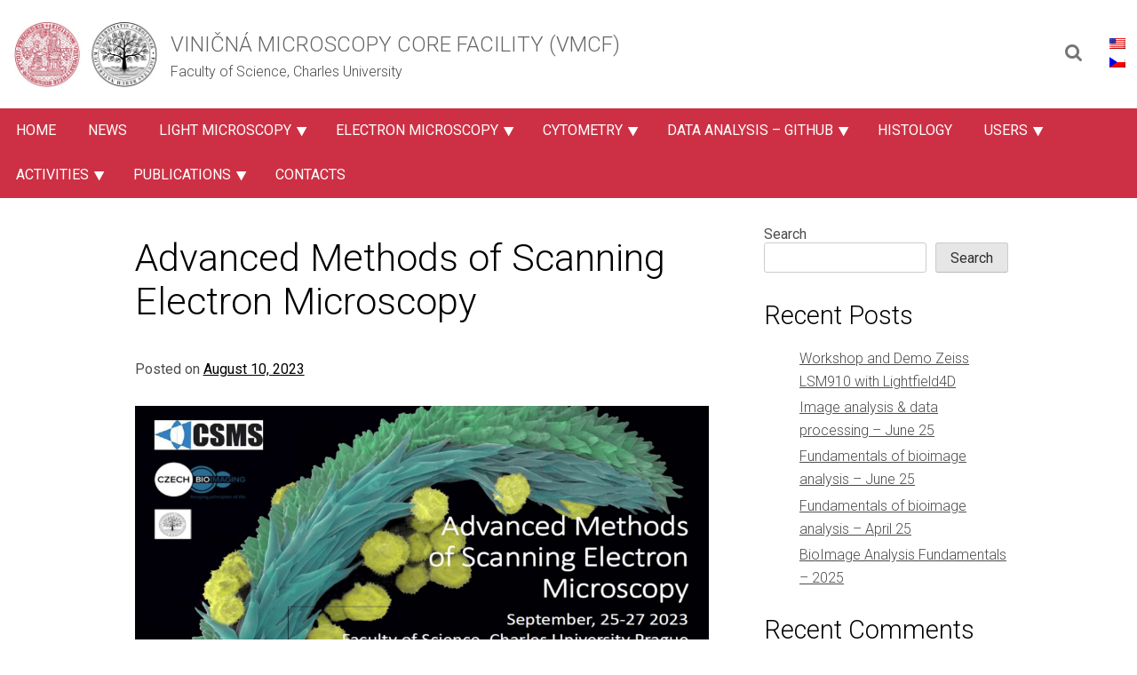

--- FILE ---
content_type: text/html; charset=UTF-8
request_url: https://web.natur.cuni.cz/sekce-bi/VMCF/advanced-methods-of-scanning-electron-microscopy/
body_size: 17520
content:
<!DOCTYPE html>
<html lang="en-US" prefix="og: https://ogp.me/ns# fb: https://ogp.me/ns/fb# article: https://ogp.me/ns/article#">
<head>
    <meta charset="UTF-8">
    <meta name="viewport" content="width=device-width">
    <!-- Load icon library -->
    <link rel="stylesheet" href="https://cdnjs.cloudflare.com/ajax/libs/font-awesome/4.7.0/css/font-awesome.min.css">
    <link rel="preconnect" href="https://fonts.gstatic.com">
<link href="https://fonts.googleapis.com/css2?family=Roboto:wght@300;400&display=swap" rel="stylesheet">
	<link href='http://fonts.googleapis.com/css?family=Roboto&subset=latin,greek,greek-ext,latin-ext,cyrillic' rel='stylesheet' type='text/css'>
	<link rel="icon" 
      href= "https://web.natur.cuni.cz/sekce-bi/VMCF/wp-content/themes/prf-uk-wp-template-2022-ver2/images/logo_prf_FULL.png"/>
    <title>Viničná Microscopy Core Facility (VMCF)</title>
    

<meta name="wpsso-begin" content="wpsso structured data begin"/>
<!-- generator:1 --><meta name="generator" content="WPSSO Core 21.11.2/S"/>
<!-- generator:2 --><meta name="generator" content="WPSSO TIE 4.1.0/S"/>
<!-- generator:3 --><meta name="generator" content="WPSSO WPSM 8.4.0/S"/>
<link rel="canonical" href="https://web.natur.cuni.cz/sekce-bi/VMCF/advanced-methods-of-scanning-electron-microscopy/"/>
<link rel="shortlink" href="https://web.natur.cuni.cz/sekce-bi/VMCF/?p=5574"/>
<meta property="fb:app_id" content="966242223397117"/>
<meta property="og:type" content="article"/>
<meta property="og:url" content="https://web.natur.cuni.cz/sekce-bi/VMCF/advanced-methods-of-scanning-electron-microscopy/"/>
<meta property="og:locale" content="en_US"/>
<meta property="og:site_name" content="Vinicna Microscopy Core Facility (VMCF)"/>
<meta property="og:title" content="Advanced Methods of Scanning Electron Microscopy"/>
<meta property="og:description" content="This course is focused on a theoretical and practical introduction to scanning electron microscopy and its biological applications. The programme covers fundamental principles of SEM, current methods of specimen preparation, including cryo approaches, methods of volume SEM like FIB SEM, SBF SEM..."/>
<meta property="og:updated_time" content="2025-03-14T18:59:27+00:00"/>
<!-- og:image:1 --><meta property="og:image" content="https://web.natur.cuni.cz/sekce-bi/VMCF/wp-content/uploads/2023/08/AMoSEM-1-1200x628-cropped.png"/>
<!-- og:image:1 --><meta property="og:image:width" content="1200"/>
<!-- og:image:1 --><meta property="og:image:height" content="628"/>
<meta property="article:published_time" content="2023-08-10T18:26:46+00:00"/>
<meta property="article:modified_time" content="2025-03-14T18:59:27+00:00"/>
<meta name="twitter:domain" content="web.natur.cuni.cz"/>
<meta name="twitter:title" content="Advanced Methods of Scanning Electron Microscopy"/>
<meta name="twitter:description" content="This course is focused on a theoretical and practical introduction to scanning electron microscopy and its biological applications. The programme covers fundamental principles of SEM, current..."/>
<meta name="twitter:card" content="summary_large_image"/>
<meta name="twitter:image" content="https://web.natur.cuni.cz/sekce-bi/VMCF/wp-content/uploads/2023/08/AMoSEM-1-1200x628-cropped.png?p=5574"/>
<meta name="twitter:label1" content="Written by"/>
<meta name="twitter:data1" content="Petra Hůle"/>
<meta name="twitter:label2" content="Est. reading time"/>
<meta name="twitter:data2" content="2 minutes"/>
<meta name="author" content="Petra Hůle"/>
<meta name="description" content="This course is focused on a theoretical and practical introduction to scanning electron microscopy and its biological applications. The programme covers fundamental principles..."/>
<meta name="thumbnail" content="https://web.natur.cuni.cz/sekce-bi/VMCF/wp-content/uploads/2023/08/AMoSEM-1-1200x628-cropped.png"/>
<meta name="robots" content="follow, index, max-snippet:-1, max-image-preview:large, max-video-preview:-1"/>
<script type="application/ld+json" id="wpsso-schema-graph">{
    "@context": "https://schema.org",
    "@graph": [
        {
            "@id": "/advanced-methods-of-scanning-electron-microscopy/#sso/blog-posting/5574",
            "@context": "https://schema.org",
            "@type": "BlogPosting",
            "mainEntityOfPage": "https://web.natur.cuni.cz/sekce-bi/VMCF/advanced-methods-of-scanning-electron-microscopy/",
            "url": "https://web.natur.cuni.cz/sekce-bi/VMCF/advanced-methods-of-scanning-electron-microscopy/",
            "sameAs": [
                "https://web.natur.cuni.cz/sekce-bi/VMCF/?p=5574"
            ],
            "name": "Advanced Methods of Scanning Electron Microscopy",
            "description": "This course is focused on a theoretical and practical introduction to scanning electron microscopy and its biological applications. The programme covers fundamental principles of SEM, current methods of specimen preparation, including cryo approaches, methods of volume SEM like FIB SEM, SBF SEM...",
            "publisher": [
                {
                    "@id": "/#sso/organization/site/org-banner-url"
                }
            ],
            "headline": "Advanced Methods of Scanning Electron Microscopy",
            "inLanguage": "en_US",
            "datePublished": "2023-08-10T18:26:46+00:00",
            "dateModified": "2025-03-14T18:59:27+00:00",
            "author": {
                "@id": "/4f3517de6c367c5a012ea7fe0057ce4a#sso/person"
            },
            "thumbnailUrl": "https://web.natur.cuni.cz/sekce-bi/VMCF/wp-content/uploads/2023/08/AMoSEM-1-1200x628-cropped.png",
            "image": [
                {
                    "@id": "/wp-content/uploads/2023/09/facultyofsciencecharlesuniversity-1200x1200-cropped.png#sso/image-object"
                },
                {
                    "@id": "/wp-content/uploads/2023/09/facultyofsciencecharlesuniversity-1200x900-cropped.png#sso/image-object"
                },
                {
                    "@id": "/wp-content/uploads/2023/08/AMoSEM-1-1200x675-cropped.png#sso/image-object"
                }
            ],
            "commentCount": 0,
            "timeRequired": "PT2M"
        },
        {
            "@id": "/#sso/organization/site/org-banner-url",
            "@context": "https://schema.org",
            "@type": "Organization",
            "url": "https://web.natur.cuni.cz/sekce-bi/VMCF/",
            "name": "Vinicna Microscopy Core Facility (VMCF)",
            "alternateName": "Laborato\u0159 Zobrazovac\u00edch Metod Vini\u010dn\u00e1",
            "description": "Faculty of Science, Charles University",
            "sameAs": [
                "https://www.youtube.com/@VMCF_channel"
            ]
        },
        {
            "@id": "/4f3517de6c367c5a012ea7fe0057ce4a#sso/person",
            "@context": "https://schema.org",
            "@type": "Person",
            "name": "Petra H\u016fle",
            "givenName": "Petra",
            "familyName": "H\u016fle",
            "description": "Author archive page for Petra H\u016fle.",
            "image": [
                {
                    "@id": "/wp-content/uploads/2023/09/facultyofsciencecharlesuniversity-1200x1200-cropped.png#sso/image-object"
                },
                {
                    "@id": "/wp-content/uploads/2023/09/facultyofsciencecharlesuniversity-1200x900-cropped.png#sso/image-object"
                },
                {
                    "@id": "/wp-content/uploads/2023/09/facultyofsciencecharlesuniversity-1200x675-cropped.png#sso/image-object"
                }
            ]
        },
        {
            "@id": "/wp-content/uploads/2023/09/facultyofsciencecharlesuniversity-1200x1200-cropped.png#sso/image-object",
            "@context": "https://schema.org",
            "@type": "ImageObject",
            "url": "https://web.natur.cuni.cz/sekce-bi/VMCF/wp-content/uploads/2023/09/facultyofsciencecharlesuniversity-1200x1200-cropped.png",
            "identifier": "5598-wpsso-schema-1x1",
            "name": "Faculty of Science, Charles University",
            "description": "Vini\u010dn&aacute; Microscopy Core Facility",
            "encodingFormat": "image/png",
            "uploadDate": "2023-09-06T11:57:19+00:00",
            "width": [
                {
                    "@id": "#sso/qv-width-px-1200"
                }
            ],
            "height": [
                {
                    "@id": "#sso/qv-height-px-1200"
                }
            ]
        },
        {
            "@id": "#sso/qv-width-px-1200",
            "@context": "https://schema.org",
            "@type": "QuantitativeValue",
            "name": "Width",
            "unitText": "px",
            "unitCode": "E37",
            "value": "1200"
        },
        {
            "@id": "#sso/qv-height-px-1200",
            "@context": "https://schema.org",
            "@type": "QuantitativeValue",
            "name": "Height",
            "unitText": "px",
            "unitCode": "E37",
            "value": "1200"
        },
        {
            "@id": "/wp-content/uploads/2023/09/facultyofsciencecharlesuniversity-1200x900-cropped.png#sso/image-object",
            "@context": "https://schema.org",
            "@type": "ImageObject",
            "url": "https://web.natur.cuni.cz/sekce-bi/VMCF/wp-content/uploads/2023/09/facultyofsciencecharlesuniversity-1200x900-cropped.png",
            "identifier": "5598-wpsso-schema-4x3",
            "name": "Faculty of Science, Charles University",
            "description": "Vini\u010dn&aacute; Microscopy Core Facility",
            "encodingFormat": "image/png",
            "uploadDate": "2023-09-06T11:57:19+00:00",
            "width": [
                {
                    "@id": "#sso/qv-width-px-1200"
                }
            ],
            "height": [
                {
                    "@id": "#sso/qv-height-px-900"
                }
            ]
        },
        {
            "@id": "#sso/qv-height-px-900",
            "@context": "https://schema.org",
            "@type": "QuantitativeValue",
            "name": "Height",
            "unitText": "px",
            "unitCode": "E37",
            "value": "900"
        },
        {
            "@id": "/wp-content/uploads/2023/09/facultyofsciencecharlesuniversity-1200x675-cropped.png#sso/image-object",
            "@context": "https://schema.org",
            "@type": "ImageObject",
            "url": "https://web.natur.cuni.cz/sekce-bi/VMCF/wp-content/uploads/2023/09/facultyofsciencecharlesuniversity-1200x675-cropped.png",
            "identifier": "5598-wpsso-schema-16x9",
            "name": "Faculty of Science, Charles University",
            "description": "Vini\u010dn&aacute; Microscopy Core Facility",
            "encodingFormat": "image/png",
            "uploadDate": "2023-09-06T11:57:19+00:00",
            "width": [
                {
                    "@id": "#sso/qv-width-px-1200"
                }
            ],
            "height": [
                {
                    "@id": "#sso/qv-height-px-675"
                }
            ]
        },
        {
            "@id": "#sso/qv-height-px-675",
            "@context": "https://schema.org",
            "@type": "QuantitativeValue",
            "name": "Height",
            "unitText": "px",
            "unitCode": "E37",
            "value": "675"
        },
        {
            "@id": "/wp-content/uploads/2023/08/AMoSEM-1-1200x675-cropped.png#sso/image-object",
            "@context": "https://schema.org",
            "@type": "ImageObject",
            "url": "https://web.natur.cuni.cz/sekce-bi/VMCF/wp-content/uploads/2023/08/AMoSEM-1-1200x675-cropped.png",
            "identifier": "5580-wpsso-schema-16x9",
            "name": "AMoSEM",
            "description": "No description.",
            "encodingFormat": "image/png",
            "uploadDate": "2023-08-10T18:26:23+00:00",
            "width": [
                {
                    "@id": "#sso/qv-width-px-1200"
                }
            ],
            "height": [
                {
                    "@id": "#sso/qv-height-px-675"
                }
            ]
        }
    ]
}</script>
<meta name="wpsso-end" content="wpsso structured data end"/>
<meta name="wpsso-cached" content="no cache for web.natur.cuni.cz/sekce-bi/VMCF"/>
<meta name="wpsso-added" content="2026-01-19T14:03:36+00:00 in 3.002498 secs (11.74 MB peak)"/>

<title>Advanced Methods of Scanning Electron Microscopy &ndash; Vinicna Microscopy Core Facility (VMCF)</title>
<script id="cookieyes" type="text/javascript" src="https://cdn-cookieyes.com/client_data/fc2964d396c48f599d49d849/script.js"></script><link rel="alternate" type="application/rss+xml" title="Viničná Microscopy Core Facility (VMCF) &raquo; Feed" href="https://web.natur.cuni.cz/sekce-bi/VMCF/feed/" />
<link rel="alternate" type="application/rss+xml" title="Viničná Microscopy Core Facility (VMCF) &raquo; Comments Feed" href="https://web.natur.cuni.cz/sekce-bi/VMCF/comments/feed/" />
<link rel="alternate" type="application/rss+xml" title="Viničná Microscopy Core Facility (VMCF) &raquo; Advanced Methods of Scanning Electron Microscopy Comments Feed" href="https://web.natur.cuni.cz/sekce-bi/VMCF/advanced-methods-of-scanning-electron-microscopy/feed/" />
<link rel="alternate" title="oEmbed (JSON)" type="application/json+oembed" href="https://web.natur.cuni.cz/sekce-bi/VMCF/wp-json/oembed/1.0/embed?url=https%3A%2F%2Fweb.natur.cuni.cz%2Fsekce-bi%2FVMCF%2Fadvanced-methods-of-scanning-electron-microscopy%2F" />
<link rel="alternate" title="oEmbed (XML)" type="text/xml+oembed" href="https://web.natur.cuni.cz/sekce-bi/VMCF/wp-json/oembed/1.0/embed?url=https%3A%2F%2Fweb.natur.cuni.cz%2Fsekce-bi%2FVMCF%2Fadvanced-methods-of-scanning-electron-microscopy%2F&#038;format=xml" />
<style id='wp-img-auto-sizes-contain-inline-css'>
img:is([sizes=auto i],[sizes^="auto," i]){contain-intrinsic-size:3000px 1500px}
/*# sourceURL=wp-img-auto-sizes-contain-inline-css */
</style>
<style id='wp-block-image-inline-css'>
.wp-block-image>a,.wp-block-image>figure>a{display:inline-block}.wp-block-image img{box-sizing:border-box;height:auto;max-width:100%;vertical-align:bottom}@media not (prefers-reduced-motion){.wp-block-image img.hide{visibility:hidden}.wp-block-image img.show{animation:show-content-image .4s}}.wp-block-image[style*=border-radius] img,.wp-block-image[style*=border-radius]>a{border-radius:inherit}.wp-block-image.has-custom-border img{box-sizing:border-box}.wp-block-image.aligncenter{text-align:center}.wp-block-image.alignfull>a,.wp-block-image.alignwide>a{width:100%}.wp-block-image.alignfull img,.wp-block-image.alignwide img{height:auto;width:100%}.wp-block-image .aligncenter,.wp-block-image .alignleft,.wp-block-image .alignright,.wp-block-image.aligncenter,.wp-block-image.alignleft,.wp-block-image.alignright{display:table}.wp-block-image .aligncenter>figcaption,.wp-block-image .alignleft>figcaption,.wp-block-image .alignright>figcaption,.wp-block-image.aligncenter>figcaption,.wp-block-image.alignleft>figcaption,.wp-block-image.alignright>figcaption{caption-side:bottom;display:table-caption}.wp-block-image .alignleft{float:left;margin:.5em 1em .5em 0}.wp-block-image .alignright{float:right;margin:.5em 0 .5em 1em}.wp-block-image .aligncenter{margin-left:auto;margin-right:auto}.wp-block-image :where(figcaption){margin-bottom:1em;margin-top:.5em}.wp-block-image.is-style-circle-mask img{border-radius:9999px}@supports ((-webkit-mask-image:none) or (mask-image:none)) or (-webkit-mask-image:none){.wp-block-image.is-style-circle-mask img{border-radius:0;-webkit-mask-image:url('data:image/svg+xml;utf8,<svg viewBox="0 0 100 100" xmlns="http://www.w3.org/2000/svg"><circle cx="50" cy="50" r="50"/></svg>');mask-image:url('data:image/svg+xml;utf8,<svg viewBox="0 0 100 100" xmlns="http://www.w3.org/2000/svg"><circle cx="50" cy="50" r="50"/></svg>');mask-mode:alpha;-webkit-mask-position:center;mask-position:center;-webkit-mask-repeat:no-repeat;mask-repeat:no-repeat;-webkit-mask-size:contain;mask-size:contain}}:root :where(.wp-block-image.is-style-rounded img,.wp-block-image .is-style-rounded img){border-radius:9999px}.wp-block-image figure{margin:0}.wp-lightbox-container{display:flex;flex-direction:column;position:relative}.wp-lightbox-container img{cursor:zoom-in}.wp-lightbox-container img:hover+button{opacity:1}.wp-lightbox-container button{align-items:center;backdrop-filter:blur(16px) saturate(180%);background-color:#5a5a5a40;border:none;border-radius:4px;cursor:zoom-in;display:flex;height:20px;justify-content:center;opacity:0;padding:0;position:absolute;right:16px;text-align:center;top:16px;width:20px;z-index:100}@media not (prefers-reduced-motion){.wp-lightbox-container button{transition:opacity .2s ease}}.wp-lightbox-container button:focus-visible{outline:3px auto #5a5a5a40;outline:3px auto -webkit-focus-ring-color;outline-offset:3px}.wp-lightbox-container button:hover{cursor:pointer;opacity:1}.wp-lightbox-container button:focus{opacity:1}.wp-lightbox-container button:focus,.wp-lightbox-container button:hover,.wp-lightbox-container button:not(:hover):not(:active):not(.has-background){background-color:#5a5a5a40;border:none}.wp-lightbox-overlay{box-sizing:border-box;cursor:zoom-out;height:100vh;left:0;overflow:hidden;position:fixed;top:0;visibility:hidden;width:100%;z-index:100000}.wp-lightbox-overlay .close-button{align-items:center;cursor:pointer;display:flex;justify-content:center;min-height:40px;min-width:40px;padding:0;position:absolute;right:calc(env(safe-area-inset-right) + 16px);top:calc(env(safe-area-inset-top) + 16px);z-index:5000000}.wp-lightbox-overlay .close-button:focus,.wp-lightbox-overlay .close-button:hover,.wp-lightbox-overlay .close-button:not(:hover):not(:active):not(.has-background){background:none;border:none}.wp-lightbox-overlay .lightbox-image-container{height:var(--wp--lightbox-container-height);left:50%;overflow:hidden;position:absolute;top:50%;transform:translate(-50%,-50%);transform-origin:top left;width:var(--wp--lightbox-container-width);z-index:9999999999}.wp-lightbox-overlay .wp-block-image{align-items:center;box-sizing:border-box;display:flex;height:100%;justify-content:center;margin:0;position:relative;transform-origin:0 0;width:100%;z-index:3000000}.wp-lightbox-overlay .wp-block-image img{height:var(--wp--lightbox-image-height);min-height:var(--wp--lightbox-image-height);min-width:var(--wp--lightbox-image-width);width:var(--wp--lightbox-image-width)}.wp-lightbox-overlay .wp-block-image figcaption{display:none}.wp-lightbox-overlay button{background:none;border:none}.wp-lightbox-overlay .scrim{background-color:#fff;height:100%;opacity:.9;position:absolute;width:100%;z-index:2000000}.wp-lightbox-overlay.active{visibility:visible}@media not (prefers-reduced-motion){.wp-lightbox-overlay.active{animation:turn-on-visibility .25s both}.wp-lightbox-overlay.active img{animation:turn-on-visibility .35s both}.wp-lightbox-overlay.show-closing-animation:not(.active){animation:turn-off-visibility .35s both}.wp-lightbox-overlay.show-closing-animation:not(.active) img{animation:turn-off-visibility .25s both}.wp-lightbox-overlay.zoom.active{animation:none;opacity:1;visibility:visible}.wp-lightbox-overlay.zoom.active .lightbox-image-container{animation:lightbox-zoom-in .4s}.wp-lightbox-overlay.zoom.active .lightbox-image-container img{animation:none}.wp-lightbox-overlay.zoom.active .scrim{animation:turn-on-visibility .4s forwards}.wp-lightbox-overlay.zoom.show-closing-animation:not(.active){animation:none}.wp-lightbox-overlay.zoom.show-closing-animation:not(.active) .lightbox-image-container{animation:lightbox-zoom-out .4s}.wp-lightbox-overlay.zoom.show-closing-animation:not(.active) .lightbox-image-container img{animation:none}.wp-lightbox-overlay.zoom.show-closing-animation:not(.active) .scrim{animation:turn-off-visibility .4s forwards}}@keyframes show-content-image{0%{visibility:hidden}99%{visibility:hidden}to{visibility:visible}}@keyframes turn-on-visibility{0%{opacity:0}to{opacity:1}}@keyframes turn-off-visibility{0%{opacity:1;visibility:visible}99%{opacity:0;visibility:visible}to{opacity:0;visibility:hidden}}@keyframes lightbox-zoom-in{0%{transform:translate(calc((-100vw + var(--wp--lightbox-scrollbar-width))/2 + var(--wp--lightbox-initial-left-position)),calc(-50vh + var(--wp--lightbox-initial-top-position))) scale(var(--wp--lightbox-scale))}to{transform:translate(-50%,-50%) scale(1)}}@keyframes lightbox-zoom-out{0%{transform:translate(-50%,-50%) scale(1);visibility:visible}99%{visibility:visible}to{transform:translate(calc((-100vw + var(--wp--lightbox-scrollbar-width))/2 + var(--wp--lightbox-initial-left-position)),calc(-50vh + var(--wp--lightbox-initial-top-position))) scale(var(--wp--lightbox-scale));visibility:hidden}}
/*# sourceURL=https://web.natur.cuni.cz/sekce-bi/VMCF/wp-includes/blocks/image/style.min.css */
</style>
<style id='wp-block-heading-inline-css'>
h1:where(.wp-block-heading).has-background,h2:where(.wp-block-heading).has-background,h3:where(.wp-block-heading).has-background,h4:where(.wp-block-heading).has-background,h5:where(.wp-block-heading).has-background,h6:where(.wp-block-heading).has-background{padding:1.25em 2.375em}h1.has-text-align-left[style*=writing-mode]:where([style*=vertical-lr]),h1.has-text-align-right[style*=writing-mode]:where([style*=vertical-rl]),h2.has-text-align-left[style*=writing-mode]:where([style*=vertical-lr]),h2.has-text-align-right[style*=writing-mode]:where([style*=vertical-rl]),h3.has-text-align-left[style*=writing-mode]:where([style*=vertical-lr]),h3.has-text-align-right[style*=writing-mode]:where([style*=vertical-rl]),h4.has-text-align-left[style*=writing-mode]:where([style*=vertical-lr]),h4.has-text-align-right[style*=writing-mode]:where([style*=vertical-rl]),h5.has-text-align-left[style*=writing-mode]:where([style*=vertical-lr]),h5.has-text-align-right[style*=writing-mode]:where([style*=vertical-rl]),h6.has-text-align-left[style*=writing-mode]:where([style*=vertical-lr]),h6.has-text-align-right[style*=writing-mode]:where([style*=vertical-rl]){rotate:180deg}
/*# sourceURL=https://web.natur.cuni.cz/sekce-bi/VMCF/wp-includes/blocks/heading/style.min.css */
</style>
<style id='wp-block-separator-inline-css'>
@charset "UTF-8";.wp-block-separator{border:none;border-top:2px solid}:root :where(.wp-block-separator.is-style-dots){height:auto;line-height:1;text-align:center}:root :where(.wp-block-separator.is-style-dots):before{color:currentColor;content:"···";font-family:serif;font-size:1.5em;letter-spacing:2em;padding-left:2em}.wp-block-separator.is-style-dots{background:none!important;border:none!important}
/*# sourceURL=https://web.natur.cuni.cz/sekce-bi/VMCF/wp-includes/blocks/separator/style.min.css */
</style>
<style id='wp-block-button-inline-css'>
.wp-block-button__link{align-content:center;box-sizing:border-box;cursor:pointer;display:inline-block;height:100%;text-align:center;word-break:break-word}.wp-block-button__link.aligncenter{text-align:center}.wp-block-button__link.alignright{text-align:right}:where(.wp-block-button__link){border-radius:9999px;box-shadow:none;padding:calc(.667em + 2px) calc(1.333em + 2px);text-decoration:none}.wp-block-button[style*=text-decoration] .wp-block-button__link{text-decoration:inherit}.wp-block-buttons>.wp-block-button.has-custom-width{max-width:none}.wp-block-buttons>.wp-block-button.has-custom-width .wp-block-button__link{width:100%}.wp-block-buttons>.wp-block-button.has-custom-font-size .wp-block-button__link{font-size:inherit}.wp-block-buttons>.wp-block-button.wp-block-button__width-25{width:calc(25% - var(--wp--style--block-gap, .5em)*.75)}.wp-block-buttons>.wp-block-button.wp-block-button__width-50{width:calc(50% - var(--wp--style--block-gap, .5em)*.5)}.wp-block-buttons>.wp-block-button.wp-block-button__width-75{width:calc(75% - var(--wp--style--block-gap, .5em)*.25)}.wp-block-buttons>.wp-block-button.wp-block-button__width-100{flex-basis:100%;width:100%}.wp-block-buttons.is-vertical>.wp-block-button.wp-block-button__width-25{width:25%}.wp-block-buttons.is-vertical>.wp-block-button.wp-block-button__width-50{width:50%}.wp-block-buttons.is-vertical>.wp-block-button.wp-block-button__width-75{width:75%}.wp-block-button.is-style-squared,.wp-block-button__link.wp-block-button.is-style-squared{border-radius:0}.wp-block-button.no-border-radius,.wp-block-button__link.no-border-radius{border-radius:0!important}:root :where(.wp-block-button .wp-block-button__link.is-style-outline),:root :where(.wp-block-button.is-style-outline>.wp-block-button__link){border:2px solid;padding:.667em 1.333em}:root :where(.wp-block-button .wp-block-button__link.is-style-outline:not(.has-text-color)),:root :where(.wp-block-button.is-style-outline>.wp-block-button__link:not(.has-text-color)){color:currentColor}:root :where(.wp-block-button .wp-block-button__link.is-style-outline:not(.has-background)),:root :where(.wp-block-button.is-style-outline>.wp-block-button__link:not(.has-background)){background-color:initial;background-image:none}
/*# sourceURL=https://web.natur.cuni.cz/sekce-bi/VMCF/wp-includes/blocks/button/style.min.css */
</style>
<style id='wp-block-buttons-inline-css'>
.wp-block-buttons{box-sizing:border-box}.wp-block-buttons.is-vertical{flex-direction:column}.wp-block-buttons.is-vertical>.wp-block-button:last-child{margin-bottom:0}.wp-block-buttons>.wp-block-button{display:inline-block;margin:0}.wp-block-buttons.is-content-justification-left{justify-content:flex-start}.wp-block-buttons.is-content-justification-left.is-vertical{align-items:flex-start}.wp-block-buttons.is-content-justification-center{justify-content:center}.wp-block-buttons.is-content-justification-center.is-vertical{align-items:center}.wp-block-buttons.is-content-justification-right{justify-content:flex-end}.wp-block-buttons.is-content-justification-right.is-vertical{align-items:flex-end}.wp-block-buttons.is-content-justification-space-between{justify-content:space-between}.wp-block-buttons.aligncenter{text-align:center}.wp-block-buttons:not(.is-content-justification-space-between,.is-content-justification-right,.is-content-justification-left,.is-content-justification-center) .wp-block-button.aligncenter{margin-left:auto;margin-right:auto;width:100%}.wp-block-buttons[style*=text-decoration] .wp-block-button,.wp-block-buttons[style*=text-decoration] .wp-block-button__link{text-decoration:inherit}.wp-block-buttons.has-custom-font-size .wp-block-button__link{font-size:inherit}.wp-block-buttons .wp-block-button__link{width:100%}.wp-block-button.aligncenter{text-align:center}
/*# sourceURL=https://web.natur.cuni.cz/sekce-bi/VMCF/wp-includes/blocks/buttons/style.min.css */
</style>
<style id='wp-emoji-styles-inline-css'>

	img.wp-smiley, img.emoji {
		display: inline !important;
		border: none !important;
		box-shadow: none !important;
		height: 1em !important;
		width: 1em !important;
		margin: 0 0.07em !important;
		vertical-align: -0.1em !important;
		background: none !important;
		padding: 0 !important;
	}
/*# sourceURL=wp-emoji-styles-inline-css */
</style>
<style id='wp-block-library-inline-css'>
:root{--wp-block-synced-color:#7a00df;--wp-block-synced-color--rgb:122,0,223;--wp-bound-block-color:var(--wp-block-synced-color);--wp-editor-canvas-background:#ddd;--wp-admin-theme-color:#007cba;--wp-admin-theme-color--rgb:0,124,186;--wp-admin-theme-color-darker-10:#006ba1;--wp-admin-theme-color-darker-10--rgb:0,107,160.5;--wp-admin-theme-color-darker-20:#005a87;--wp-admin-theme-color-darker-20--rgb:0,90,135;--wp-admin-border-width-focus:2px}@media (min-resolution:192dpi){:root{--wp-admin-border-width-focus:1.5px}}.wp-element-button{cursor:pointer}:root .has-very-light-gray-background-color{background-color:#eee}:root .has-very-dark-gray-background-color{background-color:#313131}:root .has-very-light-gray-color{color:#eee}:root .has-very-dark-gray-color{color:#313131}:root .has-vivid-green-cyan-to-vivid-cyan-blue-gradient-background{background:linear-gradient(135deg,#00d084,#0693e3)}:root .has-purple-crush-gradient-background{background:linear-gradient(135deg,#34e2e4,#4721fb 50%,#ab1dfe)}:root .has-hazy-dawn-gradient-background{background:linear-gradient(135deg,#faaca8,#dad0ec)}:root .has-subdued-olive-gradient-background{background:linear-gradient(135deg,#fafae1,#67a671)}:root .has-atomic-cream-gradient-background{background:linear-gradient(135deg,#fdd79a,#004a59)}:root .has-nightshade-gradient-background{background:linear-gradient(135deg,#330968,#31cdcf)}:root .has-midnight-gradient-background{background:linear-gradient(135deg,#020381,#2874fc)}:root{--wp--preset--font-size--normal:16px;--wp--preset--font-size--huge:42px}.has-regular-font-size{font-size:1em}.has-larger-font-size{font-size:2.625em}.has-normal-font-size{font-size:var(--wp--preset--font-size--normal)}.has-huge-font-size{font-size:var(--wp--preset--font-size--huge)}.has-text-align-center{text-align:center}.has-text-align-left{text-align:left}.has-text-align-right{text-align:right}.has-fit-text{white-space:nowrap!important}#end-resizable-editor-section{display:none}.aligncenter{clear:both}.items-justified-left{justify-content:flex-start}.items-justified-center{justify-content:center}.items-justified-right{justify-content:flex-end}.items-justified-space-between{justify-content:space-between}.screen-reader-text{border:0;clip-path:inset(50%);height:1px;margin:-1px;overflow:hidden;padding:0;position:absolute;width:1px;word-wrap:normal!important}.screen-reader-text:focus{background-color:#ddd;clip-path:none;color:#444;display:block;font-size:1em;height:auto;left:5px;line-height:normal;padding:15px 23px 14px;text-decoration:none;top:5px;width:auto;z-index:100000}html :where(.has-border-color){border-style:solid}html :where([style*=border-top-color]){border-top-style:solid}html :where([style*=border-right-color]){border-right-style:solid}html :where([style*=border-bottom-color]){border-bottom-style:solid}html :where([style*=border-left-color]){border-left-style:solid}html :where([style*=border-width]){border-style:solid}html :where([style*=border-top-width]){border-top-style:solid}html :where([style*=border-right-width]){border-right-style:solid}html :where([style*=border-bottom-width]){border-bottom-style:solid}html :where([style*=border-left-width]){border-left-style:solid}html :where(img[class*=wp-image-]){height:auto;max-width:100%}:where(figure){margin:0 0 1em}html :where(.is-position-sticky){--wp-admin--admin-bar--position-offset:var(--wp-admin--admin-bar--height,0px)}@media screen and (max-width:600px){html :where(.is-position-sticky){--wp-admin--admin-bar--position-offset:0px}}

/*# sourceURL=wp-block-library-inline-css */
</style><style id='wp-block-archives-inline-css'>
.wp-block-archives{box-sizing:border-box}.wp-block-archives-dropdown label{display:block}
/*# sourceURL=https://web.natur.cuni.cz/sekce-bi/VMCF/wp-includes/blocks/archives/style.min.css */
</style>
<style id='wp-block-categories-inline-css'>
.wp-block-categories{box-sizing:border-box}.wp-block-categories.alignleft{margin-right:2em}.wp-block-categories.alignright{margin-left:2em}.wp-block-categories.wp-block-categories-dropdown.aligncenter{text-align:center}.wp-block-categories .wp-block-categories__label{display:block;width:100%}
/*# sourceURL=https://web.natur.cuni.cz/sekce-bi/VMCF/wp-includes/blocks/categories/style.min.css */
</style>
<style id='wp-block-latest-comments-inline-css'>
ol.wp-block-latest-comments{box-sizing:border-box;margin-left:0}:where(.wp-block-latest-comments:not([style*=line-height] .wp-block-latest-comments__comment)){line-height:1.1}:where(.wp-block-latest-comments:not([style*=line-height] .wp-block-latest-comments__comment-excerpt p)){line-height:1.8}.has-dates :where(.wp-block-latest-comments:not([style*=line-height])),.has-excerpts :where(.wp-block-latest-comments:not([style*=line-height])){line-height:1.5}.wp-block-latest-comments .wp-block-latest-comments{padding-left:0}.wp-block-latest-comments__comment{list-style:none;margin-bottom:1em}.has-avatars .wp-block-latest-comments__comment{list-style:none;min-height:2.25em}.has-avatars .wp-block-latest-comments__comment .wp-block-latest-comments__comment-excerpt,.has-avatars .wp-block-latest-comments__comment .wp-block-latest-comments__comment-meta{margin-left:3.25em}.wp-block-latest-comments__comment-excerpt p{font-size:.875em;margin:.36em 0 1.4em}.wp-block-latest-comments__comment-date{display:block;font-size:.75em}.wp-block-latest-comments .avatar,.wp-block-latest-comments__comment-avatar{border-radius:1.5em;display:block;float:left;height:2.5em;margin-right:.75em;width:2.5em}.wp-block-latest-comments[class*=-font-size] a,.wp-block-latest-comments[style*=font-size] a{font-size:inherit}
/*# sourceURL=https://web.natur.cuni.cz/sekce-bi/VMCF/wp-includes/blocks/latest-comments/style.min.css */
</style>
<style id='wp-block-latest-posts-inline-css'>
.wp-block-latest-posts{box-sizing:border-box}.wp-block-latest-posts.alignleft{margin-right:2em}.wp-block-latest-posts.alignright{margin-left:2em}.wp-block-latest-posts.wp-block-latest-posts__list{list-style:none}.wp-block-latest-posts.wp-block-latest-posts__list li{clear:both;overflow-wrap:break-word}.wp-block-latest-posts.is-grid{display:flex;flex-wrap:wrap}.wp-block-latest-posts.is-grid li{margin:0 1.25em 1.25em 0;width:100%}@media (min-width:600px){.wp-block-latest-posts.columns-2 li{width:calc(50% - .625em)}.wp-block-latest-posts.columns-2 li:nth-child(2n){margin-right:0}.wp-block-latest-posts.columns-3 li{width:calc(33.33333% - .83333em)}.wp-block-latest-posts.columns-3 li:nth-child(3n){margin-right:0}.wp-block-latest-posts.columns-4 li{width:calc(25% - .9375em)}.wp-block-latest-posts.columns-4 li:nth-child(4n){margin-right:0}.wp-block-latest-posts.columns-5 li{width:calc(20% - 1em)}.wp-block-latest-posts.columns-5 li:nth-child(5n){margin-right:0}.wp-block-latest-posts.columns-6 li{width:calc(16.66667% - 1.04167em)}.wp-block-latest-posts.columns-6 li:nth-child(6n){margin-right:0}}:root :where(.wp-block-latest-posts.is-grid){padding:0}:root :where(.wp-block-latest-posts.wp-block-latest-posts__list){padding-left:0}.wp-block-latest-posts__post-author,.wp-block-latest-posts__post-date{display:block;font-size:.8125em}.wp-block-latest-posts__post-excerpt,.wp-block-latest-posts__post-full-content{margin-bottom:1em;margin-top:.5em}.wp-block-latest-posts__featured-image a{display:inline-block}.wp-block-latest-posts__featured-image img{height:auto;max-width:100%;width:auto}.wp-block-latest-posts__featured-image.alignleft{float:left;margin-right:1em}.wp-block-latest-posts__featured-image.alignright{float:right;margin-left:1em}.wp-block-latest-posts__featured-image.aligncenter{margin-bottom:1em;text-align:center}
/*# sourceURL=https://web.natur.cuni.cz/sekce-bi/VMCF/wp-includes/blocks/latest-posts/style.min.css */
</style>
<style id='wp-block-search-inline-css'>
.wp-block-search__button{margin-left:10px;word-break:normal}.wp-block-search__button.has-icon{line-height:0}.wp-block-search__button svg{height:1.25em;min-height:24px;min-width:24px;width:1.25em;fill:currentColor;vertical-align:text-bottom}:where(.wp-block-search__button){border:1px solid #ccc;padding:6px 10px}.wp-block-search__inside-wrapper{display:flex;flex:auto;flex-wrap:nowrap;max-width:100%}.wp-block-search__label{width:100%}.wp-block-search.wp-block-search__button-only .wp-block-search__button{box-sizing:border-box;display:flex;flex-shrink:0;justify-content:center;margin-left:0;max-width:100%}.wp-block-search.wp-block-search__button-only .wp-block-search__inside-wrapper{min-width:0!important;transition-property:width}.wp-block-search.wp-block-search__button-only .wp-block-search__input{flex-basis:100%;transition-duration:.3s}.wp-block-search.wp-block-search__button-only.wp-block-search__searchfield-hidden,.wp-block-search.wp-block-search__button-only.wp-block-search__searchfield-hidden .wp-block-search__inside-wrapper{overflow:hidden}.wp-block-search.wp-block-search__button-only.wp-block-search__searchfield-hidden .wp-block-search__input{border-left-width:0!important;border-right-width:0!important;flex-basis:0;flex-grow:0;margin:0;min-width:0!important;padding-left:0!important;padding-right:0!important;width:0!important}:where(.wp-block-search__input){appearance:none;border:1px solid #949494;flex-grow:1;font-family:inherit;font-size:inherit;font-style:inherit;font-weight:inherit;letter-spacing:inherit;line-height:inherit;margin-left:0;margin-right:0;min-width:3rem;padding:8px;text-decoration:unset!important;text-transform:inherit}:where(.wp-block-search__button-inside .wp-block-search__inside-wrapper){background-color:#fff;border:1px solid #949494;box-sizing:border-box;padding:4px}:where(.wp-block-search__button-inside .wp-block-search__inside-wrapper) .wp-block-search__input{border:none;border-radius:0;padding:0 4px}:where(.wp-block-search__button-inside .wp-block-search__inside-wrapper) .wp-block-search__input:focus{outline:none}:where(.wp-block-search__button-inside .wp-block-search__inside-wrapper) :where(.wp-block-search__button){padding:4px 8px}.wp-block-search.aligncenter .wp-block-search__inside-wrapper{margin:auto}.wp-block[data-align=right] .wp-block-search.wp-block-search__button-only .wp-block-search__inside-wrapper{float:right}
/*# sourceURL=https://web.natur.cuni.cz/sekce-bi/VMCF/wp-includes/blocks/search/style.min.css */
</style>
<style id='wp-block-group-inline-css'>
.wp-block-group{box-sizing:border-box}:where(.wp-block-group.wp-block-group-is-layout-constrained){position:relative}
/*# sourceURL=https://web.natur.cuni.cz/sekce-bi/VMCF/wp-includes/blocks/group/style.min.css */
</style>
<style id='global-styles-inline-css'>
:root{--wp--preset--aspect-ratio--square: 1;--wp--preset--aspect-ratio--4-3: 4/3;--wp--preset--aspect-ratio--3-4: 3/4;--wp--preset--aspect-ratio--3-2: 3/2;--wp--preset--aspect-ratio--2-3: 2/3;--wp--preset--aspect-ratio--16-9: 16/9;--wp--preset--aspect-ratio--9-16: 9/16;--wp--preset--color--black: #000000;--wp--preset--color--cyan-bluish-gray: #abb8c3;--wp--preset--color--white: #ffffff;--wp--preset--color--pale-pink: #f78da7;--wp--preset--color--vivid-red: #cf2e2e;--wp--preset--color--luminous-vivid-orange: #ff6900;--wp--preset--color--luminous-vivid-amber: #fcb900;--wp--preset--color--light-green-cyan: #7bdcb5;--wp--preset--color--vivid-green-cyan: #00d084;--wp--preset--color--pale-cyan-blue: #8ed1fc;--wp--preset--color--vivid-cyan-blue: #0693e3;--wp--preset--color--vivid-purple: #9b51e0;--wp--preset--gradient--vivid-cyan-blue-to-vivid-purple: linear-gradient(135deg,rgb(6,147,227) 0%,rgb(155,81,224) 100%);--wp--preset--gradient--light-green-cyan-to-vivid-green-cyan: linear-gradient(135deg,rgb(122,220,180) 0%,rgb(0,208,130) 100%);--wp--preset--gradient--luminous-vivid-amber-to-luminous-vivid-orange: linear-gradient(135deg,rgb(252,185,0) 0%,rgb(255,105,0) 100%);--wp--preset--gradient--luminous-vivid-orange-to-vivid-red: linear-gradient(135deg,rgb(255,105,0) 0%,rgb(207,46,46) 100%);--wp--preset--gradient--very-light-gray-to-cyan-bluish-gray: linear-gradient(135deg,rgb(238,238,238) 0%,rgb(169,184,195) 100%);--wp--preset--gradient--cool-to-warm-spectrum: linear-gradient(135deg,rgb(74,234,220) 0%,rgb(151,120,209) 20%,rgb(207,42,186) 40%,rgb(238,44,130) 60%,rgb(251,105,98) 80%,rgb(254,248,76) 100%);--wp--preset--gradient--blush-light-purple: linear-gradient(135deg,rgb(255,206,236) 0%,rgb(152,150,240) 100%);--wp--preset--gradient--blush-bordeaux: linear-gradient(135deg,rgb(254,205,165) 0%,rgb(254,45,45) 50%,rgb(107,0,62) 100%);--wp--preset--gradient--luminous-dusk: linear-gradient(135deg,rgb(255,203,112) 0%,rgb(199,81,192) 50%,rgb(65,88,208) 100%);--wp--preset--gradient--pale-ocean: linear-gradient(135deg,rgb(255,245,203) 0%,rgb(182,227,212) 50%,rgb(51,167,181) 100%);--wp--preset--gradient--electric-grass: linear-gradient(135deg,rgb(202,248,128) 0%,rgb(113,206,126) 100%);--wp--preset--gradient--midnight: linear-gradient(135deg,rgb(2,3,129) 0%,rgb(40,116,252) 100%);--wp--preset--font-size--small: 13px;--wp--preset--font-size--medium: 20px;--wp--preset--font-size--large: 36px;--wp--preset--font-size--x-large: 42px;--wp--preset--spacing--20: 0.44rem;--wp--preset--spacing--30: 0.67rem;--wp--preset--spacing--40: 1rem;--wp--preset--spacing--50: 1.5rem;--wp--preset--spacing--60: 2.25rem;--wp--preset--spacing--70: 3.38rem;--wp--preset--spacing--80: 5.06rem;--wp--preset--shadow--natural: 6px 6px 9px rgba(0, 0, 0, 0.2);--wp--preset--shadow--deep: 12px 12px 50px rgba(0, 0, 0, 0.4);--wp--preset--shadow--sharp: 6px 6px 0px rgba(0, 0, 0, 0.2);--wp--preset--shadow--outlined: 6px 6px 0px -3px rgb(255, 255, 255), 6px 6px rgb(0, 0, 0);--wp--preset--shadow--crisp: 6px 6px 0px rgb(0, 0, 0);}:where(.is-layout-flex){gap: 0.5em;}:where(.is-layout-grid){gap: 0.5em;}body .is-layout-flex{display: flex;}.is-layout-flex{flex-wrap: wrap;align-items: center;}.is-layout-flex > :is(*, div){margin: 0;}body .is-layout-grid{display: grid;}.is-layout-grid > :is(*, div){margin: 0;}:where(.wp-block-columns.is-layout-flex){gap: 2em;}:where(.wp-block-columns.is-layout-grid){gap: 2em;}:where(.wp-block-post-template.is-layout-flex){gap: 1.25em;}:where(.wp-block-post-template.is-layout-grid){gap: 1.25em;}.has-black-color{color: var(--wp--preset--color--black) !important;}.has-cyan-bluish-gray-color{color: var(--wp--preset--color--cyan-bluish-gray) !important;}.has-white-color{color: var(--wp--preset--color--white) !important;}.has-pale-pink-color{color: var(--wp--preset--color--pale-pink) !important;}.has-vivid-red-color{color: var(--wp--preset--color--vivid-red) !important;}.has-luminous-vivid-orange-color{color: var(--wp--preset--color--luminous-vivid-orange) !important;}.has-luminous-vivid-amber-color{color: var(--wp--preset--color--luminous-vivid-amber) !important;}.has-light-green-cyan-color{color: var(--wp--preset--color--light-green-cyan) !important;}.has-vivid-green-cyan-color{color: var(--wp--preset--color--vivid-green-cyan) !important;}.has-pale-cyan-blue-color{color: var(--wp--preset--color--pale-cyan-blue) !important;}.has-vivid-cyan-blue-color{color: var(--wp--preset--color--vivid-cyan-blue) !important;}.has-vivid-purple-color{color: var(--wp--preset--color--vivid-purple) !important;}.has-black-background-color{background-color: var(--wp--preset--color--black) !important;}.has-cyan-bluish-gray-background-color{background-color: var(--wp--preset--color--cyan-bluish-gray) !important;}.has-white-background-color{background-color: var(--wp--preset--color--white) !important;}.has-pale-pink-background-color{background-color: var(--wp--preset--color--pale-pink) !important;}.has-vivid-red-background-color{background-color: var(--wp--preset--color--vivid-red) !important;}.has-luminous-vivid-orange-background-color{background-color: var(--wp--preset--color--luminous-vivid-orange) !important;}.has-luminous-vivid-amber-background-color{background-color: var(--wp--preset--color--luminous-vivid-amber) !important;}.has-light-green-cyan-background-color{background-color: var(--wp--preset--color--light-green-cyan) !important;}.has-vivid-green-cyan-background-color{background-color: var(--wp--preset--color--vivid-green-cyan) !important;}.has-pale-cyan-blue-background-color{background-color: var(--wp--preset--color--pale-cyan-blue) !important;}.has-vivid-cyan-blue-background-color{background-color: var(--wp--preset--color--vivid-cyan-blue) !important;}.has-vivid-purple-background-color{background-color: var(--wp--preset--color--vivid-purple) !important;}.has-black-border-color{border-color: var(--wp--preset--color--black) !important;}.has-cyan-bluish-gray-border-color{border-color: var(--wp--preset--color--cyan-bluish-gray) !important;}.has-white-border-color{border-color: var(--wp--preset--color--white) !important;}.has-pale-pink-border-color{border-color: var(--wp--preset--color--pale-pink) !important;}.has-vivid-red-border-color{border-color: var(--wp--preset--color--vivid-red) !important;}.has-luminous-vivid-orange-border-color{border-color: var(--wp--preset--color--luminous-vivid-orange) !important;}.has-luminous-vivid-amber-border-color{border-color: var(--wp--preset--color--luminous-vivid-amber) !important;}.has-light-green-cyan-border-color{border-color: var(--wp--preset--color--light-green-cyan) !important;}.has-vivid-green-cyan-border-color{border-color: var(--wp--preset--color--vivid-green-cyan) !important;}.has-pale-cyan-blue-border-color{border-color: var(--wp--preset--color--pale-cyan-blue) !important;}.has-vivid-cyan-blue-border-color{border-color: var(--wp--preset--color--vivid-cyan-blue) !important;}.has-vivid-purple-border-color{border-color: var(--wp--preset--color--vivid-purple) !important;}.has-vivid-cyan-blue-to-vivid-purple-gradient-background{background: var(--wp--preset--gradient--vivid-cyan-blue-to-vivid-purple) !important;}.has-light-green-cyan-to-vivid-green-cyan-gradient-background{background: var(--wp--preset--gradient--light-green-cyan-to-vivid-green-cyan) !important;}.has-luminous-vivid-amber-to-luminous-vivid-orange-gradient-background{background: var(--wp--preset--gradient--luminous-vivid-amber-to-luminous-vivid-orange) !important;}.has-luminous-vivid-orange-to-vivid-red-gradient-background{background: var(--wp--preset--gradient--luminous-vivid-orange-to-vivid-red) !important;}.has-very-light-gray-to-cyan-bluish-gray-gradient-background{background: var(--wp--preset--gradient--very-light-gray-to-cyan-bluish-gray) !important;}.has-cool-to-warm-spectrum-gradient-background{background: var(--wp--preset--gradient--cool-to-warm-spectrum) !important;}.has-blush-light-purple-gradient-background{background: var(--wp--preset--gradient--blush-light-purple) !important;}.has-blush-bordeaux-gradient-background{background: var(--wp--preset--gradient--blush-bordeaux) !important;}.has-luminous-dusk-gradient-background{background: var(--wp--preset--gradient--luminous-dusk) !important;}.has-pale-ocean-gradient-background{background: var(--wp--preset--gradient--pale-ocean) !important;}.has-electric-grass-gradient-background{background: var(--wp--preset--gradient--electric-grass) !important;}.has-midnight-gradient-background{background: var(--wp--preset--gradient--midnight) !important;}.has-small-font-size{font-size: var(--wp--preset--font-size--small) !important;}.has-medium-font-size{font-size: var(--wp--preset--font-size--medium) !important;}.has-large-font-size{font-size: var(--wp--preset--font-size--large) !important;}.has-x-large-font-size{font-size: var(--wp--preset--font-size--x-large) !important;}
/*# sourceURL=global-styles-inline-css */
</style>

<style id='classic-theme-styles-inline-css'>
/*! This file is auto-generated */
.wp-block-button__link{color:#fff;background-color:#32373c;border-radius:9999px;box-shadow:none;text-decoration:none;padding:calc(.667em + 2px) calc(1.333em + 2px);font-size:1.125em}.wp-block-file__button{background:#32373c;color:#fff;text-decoration:none}
/*# sourceURL=/wp-includes/css/classic-themes.min.css */
</style>
<link rel='stylesheet' id='trp-language-switcher-style-css' href='https://web.natur.cuni.cz/sekce-bi/VMCF/wp-content/plugins/translatepress-multilingual/assets/css/trp-language-switcher.css?ver=3.0.6' media='all' />
<link rel='stylesheet' id='prf-uk-template-style-css' href='https://web.natur.cuni.cz/sekce-bi/VMCF/wp-content/themes/prf-uk-wp-template-2022-ver2/style.css?ver=1.0.0' media='all' />
<link rel='stylesheet' id='fancybox-css' href='https://web.natur.cuni.cz/sekce-bi/VMCF/wp-content/plugins/easy-fancybox/fancybox/1.5.4/jquery.fancybox.min.css?ver=6.9' media='screen' />
<style id='fancybox-inline-css'>
#fancybox-outer{background:#ffffff}#fancybox-content{background:#ffffff;border-color:#ffffff;color:#000000;}#fancybox-title,#fancybox-title-float-main{color:#fff}
/*# sourceURL=fancybox-inline-css */
</style>
<link rel='stylesheet' id='zotpress.shortcode.min.css-css' href='https://web.natur.cuni.cz/sekce-bi/VMCF/wp-content/plugins/zotpress/css/zotpress.shortcode.min.css?ver=7.4' media='all' />
<!--n2css--><!--n2js--><script src="https://web.natur.cuni.cz/sekce-bi/VMCF/wp-includes/js/jquery/jquery.min.js?ver=3.7.1" id="jquery-core-js"></script>
<script src="https://web.natur.cuni.cz/sekce-bi/VMCF/wp-includes/js/jquery/jquery-migrate.min.js?ver=3.4.1" id="jquery-migrate-js"></script>
<script src="https://web.natur.cuni.cz/sekce-bi/VMCF/wp-content/themes/prf-uk-wp-template-2022-ver2/js/script.js?ver1_0&amp;ver=6.9" id="script-js"></script>
<script src="https://web.natur.cuni.cz/sekce-bi/VMCF/wp-content/themes/prf-uk-wp-template-2022-ver2/js/dropdown-menus.js?ver1_0&amp;ver=6.9" id="dropdown-menus-js"></script>
<script src="https://web.natur.cuni.cz/sekce-bi/VMCF/wp-content/themes/prf-uk-wp-template-2022-ver2/js/top_button.js?ver1_0&amp;ver=6.9" id="top_button-js"></script>
<script src="https://web.natur.cuni.cz/sekce-bi/VMCF/wp-content/themes/prf-uk-wp-template-2022-ver2/js/navigation.js?ver1_0&amp;ver=6.9" id="navigation-js"></script>
<script src="https://web.natur.cuni.cz/sekce-bi/VMCF/wp-content/plugins/stop-user-enumeration/frontend/js/frontend.js?ver=1.7.7" id="stop-user-enumeration-js" defer data-wp-strategy="defer"></script>
<link rel="https://api.w.org/" href="https://web.natur.cuni.cz/sekce-bi/VMCF/wp-json/" /><link rel="alternate" title="JSON" type="application/json" href="https://web.natur.cuni.cz/sekce-bi/VMCF/wp-json/wp/v2/posts/5574" /><link rel="EditURI" type="application/rsd+xml" title="RSD" href="https://web.natur.cuni.cz/sekce-bi/VMCF/xmlrpc.php?rsd" />
<meta name="generator" content="WordPress 6.9" />
<link rel="alternate" hreflang="en-US" href="https://web.natur.cuni.cz/sekce-bi/VMCF/advanced-methods-of-scanning-electron-microscopy/"/>
<link rel="alternate" hreflang="cs-CZ" href="https://web.natur.cuni.cz/sekce-bi/VMCF/cs/advanced-methods-of-scanning-electron-microscopy/"/>
<link rel="alternate" hreflang="en" href="https://web.natur.cuni.cz/sekce-bi/VMCF/advanced-methods-of-scanning-electron-microscopy/"/>
<link rel="alternate" hreflang="cs" href="https://web.natur.cuni.cz/sekce-bi/VMCF/cs/advanced-methods-of-scanning-electron-microscopy/"/>
<link rel="pingback" href="https://web.natur.cuni.cz/sekce-bi/VMCF/xmlrpc.php"><style id="uagb-style-conditional-extension">@media (min-width: 1025px){body .uag-hide-desktop.uagb-google-map__wrap,body .uag-hide-desktop{display:none !important}}@media (min-width: 768px) and (max-width: 1024px){body .uag-hide-tab.uagb-google-map__wrap,body .uag-hide-tab{display:none !important}}@media (max-width: 767px){body .uag-hide-mob.uagb-google-map__wrap,body .uag-hide-mob{display:none !important}}</style><style id="uagb-style-frontend-5574">.uag-blocks-common-selector{z-index:var(--z-index-desktop) !important}@media (max-width: 976px){.uag-blocks-common-selector{z-index:var(--z-index-tablet) !important}}@media (max-width: 767px){.uag-blocks-common-selector{z-index:var(--z-index-mobile) !important}}
</style><link rel="icon" href="https://web.natur.cuni.cz/sekce-bi/VMCF/wp-content/uploads/2023/09/cropped-facultyofsciencecharlesuniversity-32x32.png" sizes="32x32" />
<link rel="icon" href="https://web.natur.cuni.cz/sekce-bi/VMCF/wp-content/uploads/2023/09/cropped-facultyofsciencecharlesuniversity-192x192.png" sizes="192x192" />
<link rel="apple-touch-icon" href="https://web.natur.cuni.cz/sekce-bi/VMCF/wp-content/uploads/2023/09/cropped-facultyofsciencecharlesuniversity-180x180.png" />
<meta name="msapplication-TileImage" content="https://web.natur.cuni.cz/sekce-bi/VMCF/wp-content/uploads/2023/09/cropped-facultyofsciencecharlesuniversity-270x270.png" />
</head>

<body class="wp-singular post-template-default single single-post postid-5574 single-format-standard wp-theme-prf-uk-wp-template-2022-ver2 translatepress-en_US wpsso-post-5574-type-post">

        <!-- site-header -->
        <header class="site-header">

        <div class="header-top">
            <!-- logo -->
            
				<a href=https://web.natur.cuni.cz/sekce-bi/VMCF class="logo"> </a>
            

            <div class="head site_name">
            <h2><a class="site_name" href=https://web.natur.cuni.cz/sekce-bi/VMCF>Viničná Microscopy Core Facility (VMCF)</a></h2>
				<a class="site-description" style="text-transform: none; text-decoration:none; color: rgb(0 0 0 / 70%); font-weight: 300 !important;" href=https://web.natur.cuni.cz/sekce-bi/VMCF>Faculty of Science, Charles University</a>
            </div>

			    			<!-- header search -->
           		<div class="head hd-search search_for_language_switcher">
                	<form role="search" method="get" class="searchform" action="https://web.natur.cuni.cz/sekce-bi/VMCF/">
    <div><label class="screen-reader-text" for="s">Search for:</label>
        <input type="text" value="" name="s" id="s" placeholder="&#xF002; " style="font-family:Roboto, FontAwesome; text-align: left" /> 
    </div>
</form>            	</div>
			
			
			    			<div class="head language-nav">
                <div class="menu-languages-container"><ul id="menu-languages" class="menu"><li id="menu-item-6163" class="trp-language-switcher-container menu-item menu-item-type-post_type menu-item-object-language_switcher current-language-menu-item menu-item-6163"><a href="https://web.natur.cuni.cz/sekce-bi/VMCF/advanced-methods-of-scanning-electron-microscopy/"><span data-no-translation><img class="trp-flag-image" src="https://web.natur.cuni.cz/sekce-bi/VMCF/wp-content/plugins/translatepress-multilingual/assets/images/flags/en_US.png" width="18" height="12" alt="en_US" title="English"></span></a></li>
<li id="menu-item-6162" class="trp-language-switcher-container menu-item menu-item-type-post_type menu-item-object-language_switcher menu-item-6162"><a href="https://web.natur.cuni.cz/sekce-bi/VMCF/cs/advanced-methods-of-scanning-electron-microscopy/"><span data-no-translation><img class="trp-flag-image" src="https://web.natur.cuni.cz/sekce-bi/VMCF/wp-content/plugins/translatepress-multilingual/assets/images/flags/cs_CZ.png" width="18" height="12" alt="cs_CZ" title="Czech"></span></a></li>
</ul></div>            </div>
			
        </div>

            <!-- MENU -->
            <span class="menu-trigger"><i class="fa fa-bars"></i></span>

            <nav class="site-nav">

                
                <div class="menu-menu-english-container"><ul id="menu-menu-english" class="nav-menu"><li id="menu-item-5449" class="menu-item menu-item-type-post_type menu-item-object-page menu-item-home menu-item-5449"><a href="https://web.natur.cuni.cz/sekce-bi/VMCF/">Home</a></li>
<li id="menu-item-6126" class="menu-item menu-item-type-post_type menu-item-object-page menu-item-6126"><a href="https://web.natur.cuni.cz/sekce-bi/VMCF/news/">NEWS</a></li>
<li id="menu-item-6123" class="menu-item menu-item-type-custom menu-item-object-custom menu-item-has-children menu-item-6123"><a href="/sekce-bi/VMCF/konfmi/">Light Microscopy</a>
<ul class="sub-menu">
	<li id="menu-item-5511" class="menu-item menu-item-type-post_type menu-item-object-page menu-item-has-children menu-item-5511"><a href="https://web.natur.cuni.cz/sekce-bi/VMCF/konfmi/konfmi-services/">Equipment</a>
	<ul class="sub-menu">
		<li id="menu-item-6419" class="menu-item menu-item-type-post_type menu-item-object-page menu-item-6419"><a href="https://web.natur.cuni.cz/sekce-bi/VMCF/konfmi/leica-tcs-sp8/">Leica TCS SP8</a></li>
		<li id="menu-item-6428" class="menu-item menu-item-type-post_type menu-item-object-page menu-item-6428"><a href="https://web.natur.cuni.cz/sekce-bi/VMCF/konfmi/zeiss-lsm-880-nlo/">Zeiss LSM 880 NLO</a></li>
		<li id="menu-item-6463" class="menu-item menu-item-type-post_type menu-item-object-page menu-item-6463"><a href="https://web.natur.cuni.cz/sekce-bi/VMCF/konfmi/nikon-tie2/">Nikon TiE2</a></li>
		<li id="menu-item-6753" class="menu-item menu-item-type-post_type menu-item-object-page menu-item-6753"><a href="https://web.natur.cuni.cz/sekce-bi/VMCF/konfmi/zeiss-axioscan-z1/">Zeiss AXIOSCAN.Z1</a></li>
	</ul>
</li>
	<li id="menu-item-6492" class="menu-item menu-item-type-post_type menu-item-object-page menu-item-6492"><a href="https://web.natur.cuni.cz/sekce-bi/VMCF/konfmi/price-list/">Price list</a></li>
	<li id="menu-item-5519" class="menu-item menu-item-type-post_type menu-item-object-page menu-item-5519"><a href="https://web.natur.cuni.cz/sekce-bi/VMCF/konfmi/konfmi-our-team/">Our Team</a></li>
</ul>
</li>
<li id="menu-item-6122" class="menu-item menu-item-type-custom menu-item-object-custom menu-item-has-children menu-item-6122"><a href="/sekce-bi/VMCF/lem/">Electron Microscopy</a>
<ul class="sub-menu">
	<li id="menu-item-5528" class="menu-item menu-item-type-post_type menu-item-object-page menu-item-5528"><a href="https://web.natur.cuni.cz/sekce-bi/VMCF/lem-services/">EM – Services</a></li>
	<li id="menu-item-5520" class="menu-item menu-item-type-post_type menu-item-object-page menu-item-5520"><a href="https://web.natur.cuni.cz/sekce-bi/VMCF/lem-our-team/">EM – Our Team</a></li>
</ul>
</li>
<li id="menu-item-6121" class="menu-item menu-item-type-custom menu-item-object-custom menu-item-has-children menu-item-6121"><a href="/sekce-bi/VMCF/cytometry-services/">Cytometry</a>
<ul class="sub-menu">
	<li id="menu-item-5527" class="menu-item menu-item-type-post_type menu-item-object-page menu-item-5527"><a href="https://web.natur.cuni.cz/sekce-bi/VMCF/cytometry-services/">CYTOMETRY – Services</a></li>
	<li id="menu-item-5521" class="menu-item menu-item-type-post_type menu-item-object-page menu-item-5521"><a href="https://web.natur.cuni.cz/sekce-bi/VMCF/cytometry-our-team/">CYTOMETRY – Our Team</a></li>
</ul>
</li>
<li id="menu-item-6141" class="menu-item menu-item-type-custom menu-item-object-custom menu-item-has-children menu-item-6141"><a target="_blank" href="https://github.com/vmcf-konfmi">DATA Analysis &#8211; Github</a>
<ul class="sub-menu">
	<li id="menu-item-6362" class="menu-item menu-item-type-custom menu-item-object-custom menu-item-6362"><a target="_blank" href="http://Data%20Analysis">DA &#8211; Services</a></li>
	<li id="menu-item-6370" class="menu-item menu-item-type-post_type menu-item-object-page menu-item-6370"><a href="https://web.natur.cuni.cz/sekce-bi/VMCF/data-analysis-team/">DA &#8211; Team</a></li>
</ul>
</li>
<li id="menu-item-5647" class="menu-item menu-item-type-post_type menu-item-object-page menu-item-5647"><a href="https://web.natur.cuni.cz/sekce-bi/VMCF/histoprocesor/">HISTOLOGY</a></li>
<li id="menu-item-5544" class="menu-item menu-item-type-custom menu-item-object-custom menu-item-has-children menu-item-5544"><a href="/sekce-bi/VMCF/vmcf-user-registration-guide/">USERS</a>
<ul class="sub-menu">
	<li id="menu-item-6286" class="menu-item menu-item-type-post_type menu-item-object-page menu-item-6286"><a href="https://web.natur.cuni.cz/sekce-bi/VMCF/vmcf-user-registration-guide/">VMCF user registration guide</a></li>
	<li id="menu-item-6269" class="menu-item menu-item-type-custom menu-item-object-custom menu-item-6269"><a target="_blank" href="https://calpendo.natur.cuni.cz">Booking system Calpendo</a></li>
	<li id="menu-item-6270" class="menu-item menu-item-type-custom menu-item-object-custom menu-item-6270"><a target="_blank" href="/sekce-bi/rezervacelem/">Booking system LEM</a></li>
	<li id="menu-item-6699" class="menu-item menu-item-type-post_type menu-item-object-page menu-item-6699"><a href="https://web.natur.cuni.cz/sekce-bi/VMCF/gallery/">Gallery</a></li>
</ul>
</li>
<li id="menu-item-5454" class="menu-item menu-item-type-post_type menu-item-object-page menu-item-has-children menu-item-5454"><a href="https://web.natur.cuni.cz/sekce-bi/VMCF/teaching/">Activities</a>
<ul class="sub-menu">
	<li id="menu-item-6073" class="menu-item menu-item-type-post_type menu-item-object-page menu-item-6073"><a href="https://web.natur.cuni.cz/sekce-bi/VMCF/teaching/">TEACHING</a></li>
	<li id="menu-item-5486" class="menu-item menu-item-type-post_type menu-item-object-page menu-item-5486"><a href="https://web.natur.cuni.cz/sekce-bi/VMCF/worskhops/">WORKSHOPS</a></li>
</ul>
</li>
<li id="menu-item-6282" class="menu-item menu-item-type-custom menu-item-object-custom menu-item-has-children menu-item-6282"><a href="/sekce-bi/VMCF/publications/list-of-publications/">Publications</a>
<ul class="sub-menu">
	<li id="menu-item-5945" class="menu-item menu-item-type-post_type menu-item-object-page menu-item-5945"><a href="https://web.natur.cuni.cz/sekce-bi/VMCF/publications/list-of-publications/">List of publications</a></li>
	<li id="menu-item-5944" class="menu-item menu-item-type-post_type menu-item-object-page menu-item-5944"><a href="https://web.natur.cuni.cz/sekce-bi/VMCF/publications/how-to-cite-vmcf/">How to cite VMCF</a></li>
</ul>
</li>
<li id="menu-item-5421" class="menu-item menu-item-type-post_type menu-item-object-page menu-item-5421"><a href="https://web.natur.cuni.cz/sekce-bi/VMCF/contacts/">Contacts</a></li>
</ul></div>                
            </nav>
			
        </header>
	<button id="myBtn" style="display: none"> <i class="fa fa-arrow-up"></i> </button><div class="post-content">
	<main id="primary-post" class="site-main">
		<div class="content">
			
<article id="post-5574" class="post-5574 post type-post status-publish format-standard has-post-thumbnail hentry category-courses category-workshops">
	<header class="entry-header">
		<h1 class="entry-title">Advanced Methods of Scanning Electron Microscopy</h1>			<div class="entry-meta">
				<span class="posted-on">Posted on <a href="https://web.natur.cuni.cz/sekce-bi/VMCF/advanced-methods-of-scanning-electron-microscopy/" rel="bookmark"><time class="entry-date published" datetime="2023-08-10T18:26:46+02:00">August 10, 2023</time><time class="updated" datetime="2025-03-14T20:59:27+02:00">March 14, 2025</time></a></span>			</div><!-- .entry-meta -->
			</header><!-- .entry-header -->


	<div class="entry-content">
		<!-- no json scripts to comment in the content -->

<figure class="wp-block-image size-large"><img fetchpriority="high" decoding="async" width="1024" height="508" src="https://web.natur.cuni.cz/sekce-bi/VMCF/wp-content/uploads/2023/08/AMoSEM-1024x508.png" alt="" class="wp-image-5575" srcset="https://web.natur.cuni.cz/sekce-bi/VMCF/wp-content/uploads/2023/08/AMoSEM-1024x508.png 1024w, https://web.natur.cuni.cz/sekce-bi/VMCF/wp-content/uploads/2023/08/AMoSEM-300x149.png 300w, https://web.natur.cuni.cz/sekce-bi/VMCF/wp-content/uploads/2023/08/AMoSEM-768x381.png 768w, https://web.natur.cuni.cz/sekce-bi/VMCF/wp-content/uploads/2023/08/AMoSEM-1536x763.png 1536w, https://web.natur.cuni.cz/sekce-bi/VMCF/wp-content/uploads/2023/08/AMoSEM.png 1684w" sizes="(max-width: 1024px) 100vw, 1024px" /></figure>


<p>This <strong>course</strong> is <strong>focused</strong> on a <strong>theoretical</strong> and <strong>practical</strong> introduction to <strong>scanning electron microscopy</strong> and its biological applications. The programme covers <strong>fundamental principles</strong> of <strong>SEM</strong>, current methods of specimen preparation, including <strong>cryo approaches</strong>, methods of volume SEM like <strong>FIB SEM</strong>, <strong>SBF SEM</strong> or <strong>MAT</strong>, and SEM applications in <strong>immunolocalization</strong> or correlative microscopy. The main goal of the practical part is to familiarise participants with microscope operation, <strong>image acquisition</strong>, <strong>data processing</strong> and useful <strong>tricks and tips</strong> in sample preparation. The course is limited to <strong>15 participants</strong> including both begining and intermediate SEM users. This course is supported by the program for large research infrastructures of the Ministry of Education, Youth and Sports within the project “National Infrastructure for Biological and Medical Imaging (Czech-BioImaging)“.</p>


<h2 class="wp-block-heading"><span style="text-decoration: underline;">SCHEDULE OF THE WORKSHOP</span></h2>


<h2><strong>Day 1</strong></h2>
<p>(Location: VMCF Viničná, Microscopy Center, Viničná 7, Praha 2)</p>
<p> </p>
<p><strong>10:00 &#8211; 10:10  </strong>Welcome Address (Miroslav Hyliš, Faculty of Science, Charles University, Praha)</p>
<p><strong>10:00 &#8211; 10:55  </strong>Principles of Scanning Electron Microscopy (Vladislav Krzyžánek, Institute of Scientific Instruments, CAS, Brno)</p>
<p><strong>10:55 &#8211; 12:00  </strong>Overview of SEM Sample Preparation Methods at RT and Cryo- conditions (Jana Nebesářová, Faculty of Science, Charles University, Praha)</p>
<p><strong>12:00 &#8211; 13:00  </strong>Lunch</p>
<p><strong>13:00 &#8211;            </strong>Practicals</p>
<p> </p>
<h2><strong>Day 2</strong></h2>
<p>(Location: VMCF Viničná, Microscopy Center, Viničná 7, Praha 2)</p>
<p> </p>
<p><strong>09:00 &#8211; 10:15</strong>  SBF SEM and Micro Array Tomography (Jiří Týč, Biology Centre, CAS, České Budějovice)</p>
<p><strong>10:15 &#8211; 11:00  </strong>FIB SEM in Biology Research (Markéta Dalecká, BIOCEV, Vestec)</p>
<p><strong>11:00 &#8211; 11:30  </strong>Coffee break</p>
<p><strong>11:30 &#8211; 12:00  </strong>The Use of SEM in correlative microscopy (Marie Vancová, Biology Centre, CAS, České Budějovice)</p>
<p><strong>12:00 &#8211; 13:00</strong>  Lunch</p>
<p><strong>13:00 &#8211; 18:30  </strong>Practicals</p>
<p><strong>18:30 &#8211;            </strong>Course Dinner</p>
<p> </p>
<h2><strong>Day 3</strong></h2>
<p>(Location: VMCF Viničná, Microscopy Center, Viničná 7, Praha 2)</p>
<p> </p>
<p><strong>09:00 &#8211; 10:00</strong>  Introduction in Image Processing (Martin Schätz, Faculty of Science, Charles Universíty , Praha)</p>
<p><strong>10:00 &#8211; 11:00</strong>  How to do 3D reconstruction from SEM images? (Jiří Týč, František Kitzberger, Biology Centre, CAS, České Budějovice)</p>
<p><strong>11:00 &#8211; 11:30  </strong>Coffee break</p>
<p><strong>11:30 &#8211; 12:00  </strong>Methods of immunolocalization in SEM (Jana Nebesářová, Faculty of Science, Charles Universíty, Praha)</p>
<p><strong>12:00 &#8211; 13:00  </strong>Lunch</p>
<p><strong>13:00 &#8211; 16:30  </strong>Practicals</p>
<p><strong>16:30</strong>                   The end of the course</p>
<p> </p>


<hr class="wp-block-separator has-alpha-channel-opacity is-style-wide"/>


<h2>Registration fees:</h2>
<p>CSMS member: 4000 CZK</p>
<p>CSMS non-member: 5000 CZK</p>
<p>Industry: 8000 CZK</p>
<p>The course fee includes admission, course materials, lunches and coffee breaks</p>


<div class="wp-block-buttons is-layout-flex wp-block-buttons-is-layout-flex">
<div class="wp-block-button"><a class="wp-block-button__link wp-element-button" href="https://app.greception.com/form-login-window/1e426311/" target="_blank" rel="noreferrer noopener">REGISTRATION</a></div>
</div>
	</div><!-- .entry-content -->

	<footer class="entry-footer">
			</footer><!-- .entry-footer -->
</article><!-- #post-5574 -->

	<nav class="navigation post-navigation" aria-label="Posts">
		<h2 class="screen-reader-text">Post navigation</h2>
		<div class="nav-links"><div class="nav-previous"><a href="https://web.natur.cuni.cz/sekce-bi/VMCF/summer-workshop-2023/" rel="prev"><span class="nav-subtitle">Previous:</span> <span class="nav-title">Summer Workshop 2023</span></a></div><div class="nav-next"><a href="https://web.natur.cuni.cz/sekce-bi/VMCF/amsem-2023-workshop-data/" rel="next"><span class="nav-subtitle">Next:</span> <span class="nav-title">AMSEM 2023 &#8211; Workshop data</span></a></div></div>
	</nav>			
		</div>

	</main><!-- #main -->


<aside id="secondary" class="widget-area">
	<section id="block-2" class="widget widget_block widget_search"><form role="search" method="get" action="https://web.natur.cuni.cz/sekce-bi/VMCF/" class="wp-block-search__button-outside wp-block-search__text-button wp-block-search"    ><label class="wp-block-search__label" for="wp-block-search__input-1" >Search</label><div class="wp-block-search__inside-wrapper" ><input class="wp-block-search__input" id="wp-block-search__input-1" placeholder="" value="" type="search" name="s" required /><button aria-label="Search" class="wp-block-search__button wp-element-button" type="submit" >Search</button></div></form></section><section id="block-3" class="widget widget_block"><div class="wp-block-group"><div class="wp-block-group__inner-container is-layout-flow wp-block-group-is-layout-flow"><h2 class="wp-block-heading">Recent Posts</h2><ul class="wp-block-latest-posts__list wp-block-latest-posts"><li><a class="wp-block-latest-posts__post-title" href="https://web.natur.cuni.cz/sekce-bi/VMCF/workshop-and-demo-zeiss-lsm910-with-lightfield4d/">Workshop and Demo Zeiss LSM910 with Lightfield4D</a></li>
<li><a class="wp-block-latest-posts__post-title" href="https://web.natur.cuni.cz/sekce-bi/VMCF/image-analysis-data-processing-june-25/">Image analysis &amp; data processing &#8211; June 25</a></li>
<li><a class="wp-block-latest-posts__post-title" href="https://web.natur.cuni.cz/sekce-bi/VMCF/fundamentals-of-bioimage-analysis-june-25/">Fundamentals of bioimage analysis &#8211; June 25</a></li>
<li><a class="wp-block-latest-posts__post-title" href="https://web.natur.cuni.cz/sekce-bi/VMCF/fundamentals-of-bioimage-analysis-april-25/">Fundamentals of bioimage analysis &#8211; April 25</a></li>
<li><a class="wp-block-latest-posts__post-title" href="https://web.natur.cuni.cz/sekce-bi/VMCF/bioimage-analysis-fundamentals-2025/">BioImage Analysis Fundamentals – 2025</a></li>
</ul></div></div></section><section id="block-4" class="widget widget_block"><div class="wp-block-group"><div class="wp-block-group__inner-container is-layout-flow wp-block-group-is-layout-flow"><h2 class="wp-block-heading">Recent Comments</h2><div class="no-comments wp-block-latest-comments">No comments to show.</div></div></div></section><section id="block-5" class="widget widget_block"><div class="wp-block-group"><div class="wp-block-group__inner-container is-layout-flow wp-block-group-is-layout-flow"><h2 class="wp-block-heading">Archives</h2><ul class="wp-block-archives-list wp-block-archives">	<li><a href='https://web.natur.cuni.cz/sekce-bi/VMCF/2025/12/'>December 2025</a></li>
	<li><a href='https://web.natur.cuni.cz/sekce-bi/VMCF/2025/04/'>April 2025</a></li>
	<li><a href='https://web.natur.cuni.cz/sekce-bi/VMCF/2025/03/'>March 2025</a></li>
	<li><a href='https://web.natur.cuni.cz/sekce-bi/VMCF/2025/02/'>February 2025</a></li>
	<li><a href='https://web.natur.cuni.cz/sekce-bi/VMCF/2024/11/'>November 2024</a></li>
	<li><a href='https://web.natur.cuni.cz/sekce-bi/VMCF/2024/06/'>June 2024</a></li>
	<li><a href='https://web.natur.cuni.cz/sekce-bi/VMCF/2024/01/'>January 2024</a></li>
	<li><a href='https://web.natur.cuni.cz/sekce-bi/VMCF/2023/10/'>October 2023</a></li>
	<li><a href='https://web.natur.cuni.cz/sekce-bi/VMCF/2023/08/'>August 2023</a></li>
	<li><a href='https://web.natur.cuni.cz/sekce-bi/VMCF/2023/07/'>July 2023</a></li>
</ul></div></div></section><section id="block-6" class="widget widget_block"><div class="wp-block-group"><div class="wp-block-group__inner-container is-layout-flow wp-block-group-is-layout-flow"><h2 class="wp-block-heading">Categories</h2><ul class="wp-block-categories-list wp-block-categories">	<li class="cat-item cat-item-24"><a href="https://web.natur.cuni.cz/sekce-bi/VMCF/category/courses/">Courses</a>
</li>
	<li class="cat-item cat-item-47"><a href="https://web.natur.cuni.cz/sekce-bi/VMCF/category/demo/">Demo</a>
</li>
	<li class="cat-item cat-item-22"><a href="https://web.natur.cuni.cz/sekce-bi/VMCF/category/workshops/">Workshops</a>
</li>
</ul></div></div></section></aside><!-- #secondary -->
	</div>

	<footer class="site-footer">
		<div class="footer-all">

			<div class="footer-left">
				<div class="footer-right-container">
					<h1>Contacts</h1>
					<ul>
						<li>Faculty of Science</li>
						<li>Charles University</li>
						<li>Albertov 6</li>
						<li>128 00 Prague 2</li>
					</ul>
				</div>
		  </div>

			<div class="footer-center">
				<a href="http://natur.cuni.cz" target="_blank">
				<img src= "https://web.natur.cuni.cz/sekce-bi/VMCF/wp-content/themes/prf-uk-wp-template-2022-ver2/images/PR-iF_znak_UK-PR-iF_1c_inv_en.png" alt="PrFUK_Nove_logo_CZ" class="responsive-img" width="365px" height="107px" /> </a>
			</div>

				<div class="social footer-right">
				<a href="https://www.facebook.com/prf.uk.praha/" rel="noopener" target="_blank">
					<i class="fa fa-facebook"></i> </a>

					<a href="https://www.instagram.com/natur_cuni/?hl=cs" rel="noopener" target="_blank">
						<i class="fa fa-instagram"></i></a>

					<a href="https://www.youtube.com/channel/UC3SbYBUdXL3EEhdYPLa4M7w" rel="noopener" target="_blank">
						<i class="fa fa-youtube"></i></a>

					<a href="https://twitter.com/science_charles" rel="noopener" target="_blank">
						<i class="fa fa-twitter"></i></a>
				</div>

			</div>
		
			<div class="credits"> 
		Copyright © 2022, Faculty of Science, Charles University. Developed by Daniel Paluba. Design by <a href="http://honzahavranek.cz/" rel="noopener" target="_blank">Honza Havránek.</a>

			</div>

    </footer>

<template id="tp-language" data-tp-language="en_US"></template><script type="speculationrules">
{"prefetch":[{"source":"document","where":{"and":[{"href_matches":"/sekce-bi/VMCF/*"},{"not":{"href_matches":["/sekce-bi/VMCF/wp-*.php","/sekce-bi/VMCF/wp-admin/*","/sekce-bi/VMCF/wp-content/uploads/*","/sekce-bi/VMCF/wp-content/*","/sekce-bi/VMCF/wp-content/plugins/*","/sekce-bi/VMCF/wp-content/themes/prf-uk-wp-template-2022-ver2/*","/sekce-bi/VMCF/*\\?(.+)"]}},{"not":{"selector_matches":"a[rel~=\"nofollow\"]"}},{"not":{"selector_matches":".no-prefetch, .no-prefetch a"}}]},"eagerness":"conservative"}]}
</script>
<script id="zotpress.dl.min.js-js-extra">
var zpDLAJAX = {"ajaxurl":"https://web.natur.cuni.cz/sekce-bi/VMCF/wp-admin/admin-ajax.php","zpDL_nonce":"6fcfb74f16","action":"zpDLViaAJAX"};
//# sourceURL=zotpress.dl.min.js-js-extra
</script>
<script src="https://web.natur.cuni.cz/sekce-bi/VMCF/wp-content/plugins/zotpress/js/zotpress.dl.min.js?ver=7.4" id="zotpress.dl.min.js-js"></script>
<script id="zotpress.cite.min.js-js-extra">
var zpCiteAJAX = {"ajaxurl":"https://web.natur.cuni.cz/sekce-bi/VMCF/wp-admin/admin-ajax.php","zpCite_nonce":"191d7e6267","action":"zpCiteViaAJAX"};
//# sourceURL=zotpress.cite.min.js-js-extra
</script>
<script src="https://web.natur.cuni.cz/sekce-bi/VMCF/wp-content/plugins/zotpress/js/zotpress.cite.min.js?ver=7.4" id="zotpress.cite.min.js-js"></script>
<script src="https://web.natur.cuni.cz/sekce-bi/VMCF/wp-content/themes/prf-uk-wp-template-2022-ver2/js/navigation.js?ver=1.0.0" id="prf-uk-template-navigation-js"></script>
<script src="https://web.natur.cuni.cz/sekce-bi/VMCF/wp-includes/js/comment-reply.min.js?ver=6.9" id="comment-reply-js" async data-wp-strategy="async" fetchpriority="low"></script>
<script src="https://web.natur.cuni.cz/sekce-bi/VMCF/wp-content/plugins/easy-fancybox/vendor/purify.min.js?ver=6.9" id="fancybox-purify-js"></script>
<script id="jquery-fancybox-js-extra">
var efb_i18n = {"close":"Close","next":"Next","prev":"Previous","startSlideshow":"Start slideshow","toggleSize":"Toggle size"};
//# sourceURL=jquery-fancybox-js-extra
</script>
<script src="https://web.natur.cuni.cz/sekce-bi/VMCF/wp-content/plugins/easy-fancybox/fancybox/1.5.4/jquery.fancybox.min.js?ver=6.9" id="jquery-fancybox-js"></script>
<script id="jquery-fancybox-js-after">
var fb_timeout, fb_opts={'autoScale':true,'showCloseButton':true,'width':560,'height':340,'margin':20,'pixelRatio':'false','padding':10,'centerOnScroll':false,'enableEscapeButton':true,'speedIn':300,'speedOut':300,'overlayShow':true,'hideOnOverlayClick':true,'overlayColor':'#000','overlayOpacity':0.6,'minViewportWidth':320,'minVpHeight':320,'disableCoreLightbox':'true','enableBlockControls':'true','fancybox_openBlockControls':'true' };
if(typeof easy_fancybox_handler==='undefined'){
var easy_fancybox_handler=function(){
jQuery([".nolightbox","a.wp-block-file__button","a.pin-it-button","a[href*='pinterest.com\/pin\/create']","a[href*='facebook.com\/share']","a[href*='twitter.com\/share']"].join(',')).addClass('nofancybox');
jQuery('a.fancybox-close').on('click',function(e){e.preventDefault();jQuery.fancybox.close()});
/* IMG */
						var unlinkedImageBlocks=jQuery(".wp-block-image > img:not(.nofancybox,figure.nofancybox>img)");
						unlinkedImageBlocks.wrap(function() {
							var href = jQuery( this ).attr( "src" );
							return "<a href='" + href + "'></a>";
						});
var fb_IMG_select=jQuery('a[href*=".jpg" i]:not(.nofancybox,li.nofancybox>a,figure.nofancybox>a),area[href*=".jpg" i]:not(.nofancybox),a[href*=".png" i]:not(.nofancybox,li.nofancybox>a,figure.nofancybox>a),area[href*=".png" i]:not(.nofancybox),a[href*=".webp" i]:not(.nofancybox,li.nofancybox>a,figure.nofancybox>a),area[href*=".webp" i]:not(.nofancybox),a[href*=".jpeg" i]:not(.nofancybox,li.nofancybox>a,figure.nofancybox>a),area[href*=".jpeg" i]:not(.nofancybox)');
fb_IMG_select.addClass('fancybox image');
var fb_IMG_sections=jQuery('.gallery,.wp-block-gallery,.tiled-gallery,.wp-block-jetpack-tiled-gallery,.ngg-galleryoverview,.ngg-imagebrowser,.nextgen_pro_blog_gallery,.nextgen_pro_film,.nextgen_pro_horizontal_filmstrip,.ngg-pro-masonry-wrapper,.ngg-pro-mosaic-container,.nextgen_pro_sidescroll,.nextgen_pro_slideshow,.nextgen_pro_thumbnail_grid,.tiled-gallery');
fb_IMG_sections.each(function(){jQuery(this).find(fb_IMG_select).attr('rel','gallery-'+fb_IMG_sections.index(this));});
jQuery('a.fancybox,area.fancybox,.fancybox>a').each(function(){jQuery(this).fancybox(jQuery.extend(true,{},fb_opts,{'transition':'elastic','transitionIn':'elastic','transitionOut':'elastic','opacity':false,'hideOnContentClick':false,'titleShow':true,'titlePosition':'over','titleFromAlt':true,'showNavArrows':true,'enableKeyboardNav':true,'cyclic':false,'mouseWheel':'true','changeSpeed':250,'changeFade':300}))});
};};
jQuery(easy_fancybox_handler);jQuery(document).on('post-load',easy_fancybox_handler);

//# sourceURL=jquery-fancybox-js-after
</script>
<script src="https://web.natur.cuni.cz/sekce-bi/VMCF/wp-content/plugins/easy-fancybox/vendor/jquery.easing.min.js?ver=1.4.1" id="jquery-easing-js"></script>
<script src="https://web.natur.cuni.cz/sekce-bi/VMCF/wp-content/plugins/easy-fancybox/vendor/jquery.mousewheel.min.js?ver=3.1.13" id="jquery-mousewheel-js"></script>
<script id="wp-emoji-settings" type="application/json">
{"baseUrl":"https://s.w.org/images/core/emoji/17.0.2/72x72/","ext":".png","svgUrl":"https://s.w.org/images/core/emoji/17.0.2/svg/","svgExt":".svg","source":{"concatemoji":"https://web.natur.cuni.cz/sekce-bi/VMCF/wp-includes/js/wp-emoji-release.min.js?ver=6.9"}}
</script>
<script type="module">
/*! This file is auto-generated */
const a=JSON.parse(document.getElementById("wp-emoji-settings").textContent),o=(window._wpemojiSettings=a,"wpEmojiSettingsSupports"),s=["flag","emoji"];function i(e){try{var t={supportTests:e,timestamp:(new Date).valueOf()};sessionStorage.setItem(o,JSON.stringify(t))}catch(e){}}function c(e,t,n){e.clearRect(0,0,e.canvas.width,e.canvas.height),e.fillText(t,0,0);t=new Uint32Array(e.getImageData(0,0,e.canvas.width,e.canvas.height).data);e.clearRect(0,0,e.canvas.width,e.canvas.height),e.fillText(n,0,0);const a=new Uint32Array(e.getImageData(0,0,e.canvas.width,e.canvas.height).data);return t.every((e,t)=>e===a[t])}function p(e,t){e.clearRect(0,0,e.canvas.width,e.canvas.height),e.fillText(t,0,0);var n=e.getImageData(16,16,1,1);for(let e=0;e<n.data.length;e++)if(0!==n.data[e])return!1;return!0}function u(e,t,n,a){switch(t){case"flag":return n(e,"\ud83c\udff3\ufe0f\u200d\u26a7\ufe0f","\ud83c\udff3\ufe0f\u200b\u26a7\ufe0f")?!1:!n(e,"\ud83c\udde8\ud83c\uddf6","\ud83c\udde8\u200b\ud83c\uddf6")&&!n(e,"\ud83c\udff4\udb40\udc67\udb40\udc62\udb40\udc65\udb40\udc6e\udb40\udc67\udb40\udc7f","\ud83c\udff4\u200b\udb40\udc67\u200b\udb40\udc62\u200b\udb40\udc65\u200b\udb40\udc6e\u200b\udb40\udc67\u200b\udb40\udc7f");case"emoji":return!a(e,"\ud83e\u1fac8")}return!1}function f(e,t,n,a){let r;const o=(r="undefined"!=typeof WorkerGlobalScope&&self instanceof WorkerGlobalScope?new OffscreenCanvas(300,150):document.createElement("canvas")).getContext("2d",{willReadFrequently:!0}),s=(o.textBaseline="top",o.font="600 32px Arial",{});return e.forEach(e=>{s[e]=t(o,e,n,a)}),s}function r(e){var t=document.createElement("script");t.src=e,t.defer=!0,document.head.appendChild(t)}a.supports={everything:!0,everythingExceptFlag:!0},new Promise(t=>{let n=function(){try{var e=JSON.parse(sessionStorage.getItem(o));if("object"==typeof e&&"number"==typeof e.timestamp&&(new Date).valueOf()<e.timestamp+604800&&"object"==typeof e.supportTests)return e.supportTests}catch(e){}return null}();if(!n){if("undefined"!=typeof Worker&&"undefined"!=typeof OffscreenCanvas&&"undefined"!=typeof URL&&URL.createObjectURL&&"undefined"!=typeof Blob)try{var e="postMessage("+f.toString()+"("+[JSON.stringify(s),u.toString(),c.toString(),p.toString()].join(",")+"));",a=new Blob([e],{type:"text/javascript"});const r=new Worker(URL.createObjectURL(a),{name:"wpTestEmojiSupports"});return void(r.onmessage=e=>{i(n=e.data),r.terminate(),t(n)})}catch(e){}i(n=f(s,u,c,p))}t(n)}).then(e=>{for(const n in e)a.supports[n]=e[n],a.supports.everything=a.supports.everything&&a.supports[n],"flag"!==n&&(a.supports.everythingExceptFlag=a.supports.everythingExceptFlag&&a.supports[n]);var t;a.supports.everythingExceptFlag=a.supports.everythingExceptFlag&&!a.supports.flag,a.supports.everything||((t=a.source||{}).concatemoji?r(t.concatemoji):t.wpemoji&&t.twemoji&&(r(t.twemoji),r(t.wpemoji)))});
//# sourceURL=https://web.natur.cuni.cz/sekce-bi/VMCF/wp-includes/js/wp-emoji-loader.min.js
</script>
</body>
</html>

--- FILE ---
content_type: text/css
request_url: https://web.natur.cuni.cz/sekce-bi/VMCF/wp-content/themes/prf-uk-wp-template-2022-ver2/style.css?ver=1.0.0
body_size: 9651
content:
/*!
Theme Name: PrF UK template
Theme URI: http://underscores.me/
Author: Daniel Paluba
Author URI:
Description: Template designed for research groups of Faculty of Science, Charles University, Prague.
Version: 2.0.0
Tested up to: 5.6
Requires PHP: 5.6
License: GNU General Public License v2 or later
License URI: LICENSE
Text Domain: prf-uk-template
Tags: custom-background, custom-menu, featured-images, threaded-comments, translation-ready

This theme, like WordPress, is licensed under the GPL.
Use it to make something cool, have fun, and share what you've learned.

PrF UK template is based on Underscores https://underscores.me/, (C) 2012-2020 Automattic, Inc.
Underscores is distributed under the terms of the GNU GPL v2 or later.

Normalizing styles have been helped along thanks to the fine work of
Nicolas Gallagher and Jonathan Neal https://necolas.github.io/normalize.css/
*/

html{
	scroll-behavior: smooth;
  }

body {
    font-family: 'Roboto', sans-serif;
    font-weight: 400;
    color: rgb(0 0 0 / 70%);
    word-wrap: break-word;
}

h1, h2, h3, h4, h5, h6 {
    font-weight: 300 !important;
	color: rgb(0, 0, 0);
}

p{
    line-height: 1.65em;
}

.main {
	width: 100%;
}

/* Post settings */
.post-content {
	display: flex;
	width: 100%;
}

#primary-post {
	width: 70%;
}

#secondary {
	width:25%;
	margin-top: 2em;
}

/*@media screen and (min-width: 1800px){
	#primary-post {
		width: 60%;
	}
}*/

@media screen and (min-width: 1500px){
	#primary-post {
		padding-right: 0;
	}
}

@media screen and (min-width: 1300px){
	#primary-post {
		max-width: none;
		margin: auto;
		padding-left: 5%;
		padding-right: 5%;
	}
}

@media screen and (min-width: 1100px){
	.post-content {
		display: flex;
		width: 100%;
		margin: auto;
		max-width: 1100px;
	}
}

@media screen and (max-width: 1000px){
	.post-content {
		display: block;
	}
	#primary-post {
		width: 100%;
	}
	#secondary {
		width: 100%;
		margin-top: 3em;
	}
}

@media screen and (min-width: 800px) and (max-width: 1000px) {
	.post-content {
		padding-left: 8%;
		padding-right: 8%;
	}	
}

#secondary h2 {
	font-size: 1.8em;
}

#secondary a, #secondary a:visited {
	font-size: 16px;
	color: #000000b3;
}

#secondary a:hover {
	font-size: 16px;
	color: #cd3044
}

#secondary .entry-title {
	margin-bottom: 0.5em;
}

#secondary .posted-on a {
	text-decoration: none;
}

#secondary .archive-content a {
	color: #000000b3;
}

/* Archive page */

article.archive {
    display: flex;
    margin: 3em;
    margin-top: 5em;
}

.archive-text {
	width: 70%;
}

.archive-image {
	width: 30%;
	margin-right: 2em;
}

.archive-content .posted-on a {
	text-decoration: none;
}

.archive-content a:hover {
	color: #cd3044
}

@media screen and (max-width: 850px){
	article.archive {
		display: block;
		margin: 3em 0;
		margin-bottom: 5em;
	}
	
	.archive-text {
		width: 100%;
	}

	.archive-image {
		width: 100%;
		margin-right: 0;
	}
}

.archive-content div.nav-links {
	text-align: center;
}

span.page-numbers.current {
	background-color: #cd3044;
    color: #FFFF;
	border: 1.5px solid #cd3044;
	background-color: #cd3044;
    padding: 0.4em 0.8em;
    text-decoration: none;
    border-radius: 50%;
}

a.page-numbers {
	background-color: #FFFF;
    padding: 0.4em 0.8em;
    color: rgb(0 0 0 / 70%);
    border: 1.5px solid rgb(0 0 0 / 70%);
    text-decoration: none;
    border-radius: 50%;
}

a.page-numbers:hover {
	background-color: #cd3044;
    color: #FFFF;
	border: 1.5px solid #cd3044;
}

a.next.page-numbers, a.prev.page-numbers {
	visibility: hidden;
}

a.next.page-numbers:after, a.prev.page-numbers:after {
	visibility: visible;
	background-color: #FFFF;
    padding: 0.4em 0.8em;
    color: rgb(0 0 0 / 70%);
    border: 1.5px solid rgb(0 0 0 / 70%);
    text-decoration: none;
    border-radius: 50%;
	margin-left: -5em;
}

a.next.page-numbers:hover:after, a.prev.page-numbers:hover:after {
	background-color: #cd3044;
    color: #FFFF;
	border: 1.5px solid #cd3044;
}

a.next.page-numbers:after {
	content: "❯";	
}

a.prev.page-numbers:after {
	content: "❮";	
}


/**********************************Customizing of WP Gutenberg styles START*********************************/

a.wp-block-button__link {
	color: #cd3044;
	border-radius: 0;
	background-color: #FFFF;
	border: 2px solid #cd3044;
	padding-left: 1em;
    padding-bottom: 0.8em;
    padding-right: 1em;
    padding-top: 0.8em;
	text-transform: uppercase;
}

a.wp-block-button__link:hover {
	border-radius: 0;
	color: #FFFF;
	background-color: #cd3044;
}


.blok_narrow {
 	padding: 3% 6%;
}

.wp-block-latest-posts.is-grid {
    padding: 1em;
	margin-bottom: -2em;
}

.wp-block-latest-posts__list a, .wp-block-latest-posts__list a:visited {
	color: black;
	text-decoration: none;
}

.wp-block-latest-posts__list a {
	font-size: 1.5em;
	font-weight: 300;
	line-height: 1.15;
}

.wp-block-latest-posts__list a:hover {
	color: #cd3044;
}

.wp-block-latest-posts.is-grid li {
    padding: 1em;
}

.projects-cooperation {
	margin-bottom: 0.3em;
}

.entry-meta {
	margin-bottom: 2em;
}

div.wp-block-nextend-smartslider3 {
	margin-top: -1.5em;
}

.blok_wide {
	padding-top: 2%;
	padding-bottom: 2%;
	  width: 100vw;
	  margin-left: calc(-1 * ((100vw - 100%) / 2));
	  padding-left: 20%;
	  padding-right: 20%;
}

.blok_wide p {
	text-align: center;
    max-width: 1100px;
    margin: 0.5em auto;
    padding: 0 15%;
}

/*for 4K UHD displays*/
@media screen and (min-width: 3000px) {
	.blok_wide p {
		padding: 0 10%;
	}
	
}

@media screen and (min-width: 850px) {
	h2.page-title-home {
		max-width: 1100px;
    	margin: 0.5em auto;
    	padding: 0 15%;
		}
	
}

@media screen and (max-width: 850px) {
	.blok_wide {
		padding-top: 2%;
		padding-bottom: 2%;
		width: 100vw;
		margin-left: calc(-1 * ((100vw - 100%) / 2));
		padding-left: 15%;
		padding-right: 15%;
		}
	
	.blok_wide p {
		padding: 0;
	}
}

figure.wp-block-media-text__media, .wp-block-media-text__content {
	margin: 0 5% !important;
	padding: 0 !important;
}

.wp-block-latest-posts__list a, .wp-block-latest-posts__list a:visited {
	color: black;
	text-decoration: underline;
	margin-bottom: 0.3em;
}

.wp-block-latest-posts__list a:hover {
	color: #cd3044;
}

.wp-block-latest-posts__post-date {
	margin-bottom: 0.5em;
	margin-top: 0.5em;
}

.more-nev-btn {
	margin-top: -2em;
}

div.important-btn a:hover {
	background-color: #cd3044 !important;
	color: white !important;
	border: 2px solid #cd3044 !important;
}

div.important-btn-white a:hover {
	background-color: #ffffff00 !important;
	color: white !important;
	border: 2px solid white !important;
}

@media screen and (max-width: 500px) {	
	.important-btns div.important-btn {
		margin-left: 0;
		margin-right: 0 !important;
		margin-top: .5em;
	}
}


.researcher-ID {
	text-align: center;
}

.google-map {
	padding-top: 2%;
  padding-bottom: 2%;
  width: 100vw;
  margin-left: calc(-1 * ((100vw - 100%) / 2));
}

div .hoverable a:hover {
	background-color: #FFFF !important;
	color: #cd3044;
}

@media screen and (max-width: 600px){
	
	div figure.wp-block-media-text__media, div .wp-block-media-text__content {
		margin: 0 0 !important;
	}
	
	.wp-block-latest-posts.is-grid li {
    	margin: 0 0 1.25em 0;
		padding: 0 !important;
	}
	.wp-block-latest-posts.is-grid {
		padding: 0.5em;
		margin-bottom: 1em;
		margin-right: 0;
	}
	
}

/********************************** Customizing of WP Gutenberg styles END *********************************/


/*********************************************** Smart Slider 3 customization START ***************************************/

#n2-ss-2-arrow-next,  
#n2-ss-2-arrow-previous {
	width: 30px;
    height: 30px;
}

#n2-ss-2-arrow-next img {
	padding-left: 2px;
}

#n2-ss-2-arrow-previous img {
	right: 1px;
}

/*********************************************** Smart Slider 3 customization END ***************************************/

/* Header */
header {
  position: relative;
  height: auto;
}
.site_name {
    color: #666;
    text-transform: uppercase;
    width: 60% !important;
    max-width: 100%;
	text-decoration: none;
}

.site_name:visited {
    color: #666;
    text-transform: uppercase;
    width: 60% !important;
    max-width: 100%;
	text-decoration: none;
} 

div.head.site_name {
    padding-left: 15px;
	width: 100% !important;
} 

.site_name h2 {
  margin-block-start: 0.2em;
  margin-block-end: 0.35em;
  font-size: 1.5em;
}
.header-top {
	width: 100%;
	height: 100%;
	display: flex;
	align-items: center;
	/*max-width: 1300px;*/
    margin: auto;
}
header .head {
    width: 200px;
    height: auto;
    display: inline-block;
    box-sizing: border-box;
    -webkit-box-sizing: border-box;
    -moz-box-sizing: border-box;
  }

 .logo {
    position: relative;
    margin: 1em 0 1em 1em;
    max-width: 100%;
    height: 90px;
    width: 200px;
    box-sizing: border-box;
    -webkit-box-sizing: border-box;
    -moz-box-sizing: border-box;
    padding: 1em;
    padding-right: 0;
	 background-image : url('./images/soutisk.jpg');
	 background-repeat: no-repeat;
    background-size: contain;
    background-position-y: center;
  }

/* site description disabled on mobile */
@media screen and (max-width: 630px){
	.site-description {
		display: none;
	}
}

/* Search */
div.hd-search {
  float: right;
  max-width: 120px;
  vertical-align: middle;
}

div.search_for_language_switcher {
	width: 50px;
	margin-left: 0.5em;
	/*margin-right: 2.3em !important;*/
}

div.hd-search label {
    position: absolute;
    left: -9999px;
}
div.hd-search .submitbtn {
    color: rgb(85, 85, 85);
    border: none;
    vertical-align: middle;
	margin-left: 4.8em;
    cursor:pointer;
	background: transparent;
	position: absolute;
}
#s {
  max-width: 50px;
  -webkit-transition: max-width .35s ease-in-out;
  transition: max-width .35s ease-in-out;
  padding-left: 30px;
  padding: 5px;
  right: 0;
  float: right;
  border: 0px;
  font-size: 1.3em;
  background: transparent;
	box-shadow: none;
	/*margin-right: 0.8em;*/
}
#s:focus {
  max-width: 150px;
  border: 0.7px solid rgb(163, 163, 163);
  font-size: 0.8em;
  padding: 0.7em;
}

/* Language switcher */
div.language-nav {
	width: 25px;
    margin-right: 1em;
  /*position: absolute;
  float: right;
  width: 25px !important;
	top: 2.4em;
    right: 1em;*/
}
.language-nav ul li {
  list-style: none;
  line-height: 18px;
}
.language-nav ul {
margin-block-start: 0;
    margin-block-end: 0;
    padding-inline-start: 0;
}


/* Navigation Menus */
.site-nav ul {
	margin: 0;
    padding: 0;
}

ul.nav-menu {
    margin-bottom: -0.2em;
}

.dropdown {
	border: none;
	background: none;
	background-color: transparent;
	display: inline-block;
	margin-left: -0.75em;
    padding-left: 0;
	color: white;
	padding-right:16px;
}

.dropdown.right {
	margin-left: 90px;
}

.dropdown i.fa {
	transform: rotate(90deg);
	font-size: 13px;
}

.dropdown i.fa.original {
	transform: rotate(0deg);
}

.site-nav ul li {
	display: inline-block;
	white-space: nowrap;
    overflow-x: auto;
    overflow-y: hidden;
	line-height: 1.15;
	margin: 0;
}

.site-nav a, .site-nav .button {
	display: inline-block;
}

/*ul.nav-menu > .menu-item-has-children > a::after {
    content: "  ▼";
	font-size: 14px;
}

ul.nav-menu > .menu-item-has-children > a::after {
    content: "  ˅";
	font-size: 14px;
}*/

.site-nav ul:before, .site-nav ul:after { content: ""; display: table; }
.site-nav ul:after { clear: both; }
.site-nav ul { *zoom: 1; }

.site-nav ul li {
	list-style: none;
	float: left;
}

/* Site Header Menu */
.site-header .site-nav{
    background-color: #cd3044;
    position: relative;
	text-align: center;
}
.site-header .site-nav ul {
    display: inline-block;
	position: relative;
}

.site-header .site-nav ul ul {
	display: none;
	position: absolute;
    left: -9999px;
    top: 3.2em;
    z-index: 10;
}

@-moz-document url-prefix() {
  .site-header .site-nav ul ul {
    top: 3.15em;
  }
}

.site-header .site-nav ul li:hover > ul {
	display: block;
}

.site-header .site-nav ul ul ul {
    position: absolute;
    top: 0;
    left: 100% !important;
}

/*@-moz-document url-prefix() { 
  .site-header .site-nav ul ul{
    top:3.2em;
  }
}
@media screen and (-ms-high-contrast: active), (-ms-high-contrast: none) {
  .site-header .site-nav ul ul{
    top:3.2em;
  }
}*/



.site-header .site-nav ul li a,
.site-header .site-nav ul li a:link,
.site-header .site-nav ul li a:visited {
    display: inline-block;
    padding-left: 18px;
    padding-right: 18px;
    padding-top: 1em;
    padding-bottom: 1em;
    margin-bottom: 0%;
    text-decoration: none;
    color: #FFF;
    /*background-color: #cd3044;*/
    text-transform: uppercase;
}

.site-header .site-nav ul li ul li {
    text-decoration: none;
    /*color: rgba(49, 49, 49, 0.363);*/
    background-color: rgb(0 0 0 / 0.5);
}

.site-header .site-nav ul li a:hover {
  color: rgba(255, 255, 255, 0.5);
}

.site-header .site-nav ul li ul li a:link,
.site-header .site-nav ul li ul li a:visited
{
  margin-bottom: 0;
}
.site-header .site-nav ul li.current-menu-item a:link,
.site-header .site-nav ul li.current-menu-item a:visited {
    /*background-color: #ffffff;
    color: #cd3044;*/
}
.site-header .site-nav ul ul li {
    display: block;
    min-width: 200px;
}
.site-header .site-nav ul li:hover ul {
    left: auto;
}
.site-header .site-nav ul li ul li {
    float: none;
	text-align: left;
}
.site-header .site-nav ul li ul li a:link {
    text-transform: none;
    color: rgb(255, 255, 255);
    text-align: left;
    font-weight: normal;
}
.site-header .site-nav ul li ul li a:hover {
	color: rgba(255, 255, 255, 0.5);
}
.menu-trigger {
    display: none;
    color: #FFF;
}

/* responsive menu settings*/
@media screen and (max-width: 850px){
    .menu-trigger {
        display: block;
        font-size: 25px;
        padding: 0.3em 0;
        cursor: pointer;
        background: #cd3044;
        position: relative;
        text-align: center;
    }
    .site-header .site-nav {
        display: none;
        height: auto;
        background: transparent;
    }
	
	nav > div > ul > li:last-child {
		margin-bottom: -0.2em;
	}
	
	.site-header .site-nav ul ul {
		/*display: none;*/
		position: absolute;
		left: -9999px;
		top: 3.12em;
		z-index: 10;
	}

	.site-header .site-nav ul li:hover > ul {
		display: block;
	}

	.site-header .site-nav ul ul ul {
		display: none;
		position: static;
		top: unset !important;;
		left: unset !important;
	}
	
	.site-header .site-nav ul ul li:active > ul {
		display: none;
	}
	
    .site-header .site-nav ul {
        width: 100%;
    }
    .site-header .site-nav ul li {
        float: none;
        display: block;
        text-align: center;
		background-color: #cd3044;
    }
    .site-header .site-nav ul ul {
        position: static;
    }
    .site-header .site-nav ul li a:link {
        text-align: center;
    }
    .site-header .site-nav ul li ul li a:link {
        text-transform: none;
        text-align: center;
        color: #FFF;
        /*background-color: rgba(173, 31, 50, 0.9);*/
    }
	
	.site-header .site-nav ul li ul li {
		text-align: center;
		background-color: rgb(0 0 0 / 0.3);
	}
	
	.site-header .site-nav ul li ul li ul li {
		text-align: center;
		background-color: transparent;
	}
	
		.site-header .site-nav ul li ul li a {
		text-align: center;
	}
	
    .site-header .site-nav li li:last-child {
        /*border-bottom: 1px solid #FFF;*/
    }
    .site-header .site-nav li li:first-child {
        /*border-top: 1px solid #FFF;*/
        margin-top: 0px;
    }
    .nav-expanded {
        display: block;
    }
	
	.nav-expanded2 {
        display: block;
    }
	
	#s {
		margin-right: 0;
	}
	
	.logo {
    position: relative;
    margin-left: 0.5em;
	margin-bottom: 0.3em;
	margin-top: 0.3em;
    max-width: 100%;
    height: 90px;
    width: 20%;
	}
	
}

@media screen and (max-width: 800px){
	div.content, #secondary {
		padding-left: 4%;
		padding-right: 4%;
	}
}

@media screen and (min-width: 800px) and (max-width: 1000px){
	div.content, #secondary {
		padding-left: 5%;
		padding-right: 5%;
	}
}

@media screen and (min-width: 1000px) and (max-width: 1200px){
	div.content {
		padding-left: 6.5%;
		padding-right: 6.5%;
	}
}

@media screen and (min-width: 1200px) and (max-width: 1300px){
	div.content {
		padding-left: 8%;
		padding-right: 8%;
	}
}

@media screen and (min-width: 1300px){
	div.content {
		max-width: 1100px;
		margin: auto;
	}
}

/*@media screen and (min-width: 1450px){
	div.content {
		padding-left: 17%;
		padding-right: 17%;
	}
}

@media screen and (min-width: 1650px){
	div.content {
		padding-left: 20%;
		padding-right: 20%;
	}
}

@media screen and (min-width: 1800px){
	div.content {
		padding-left: 25%;
		padding-right: 25%;
	}
}*/

@media screen and (max-width: 750px){
	
	.logo {
    position: relative;
    margin-left: 0.5em;
    max-width: 100%;
    height: 100px;
    width: 25%;
	}
}


@media screen and (max-width: 600px){
	
	
  .logo {
	  padding: 0.2em;
	  padding-right: 0;
	  background-image : url('./images/logo_prfuk.png');
	  background-position-x: center;
	  width: 20%;
  }
}

@media screen and (max-width: 500px){
	div.content {
		padding-left: 5%;
		padding-right: 5%;
	}
}

@media screen and (max-width: 450px){
	
  .logo {
	  width: 25%;
  }
}



/* Footer */
footer {
	bottom: 0;
    background-color: rgb(75 75 75);
}

footer.entry-footer {
	background-color: transparent;
}

.footer-all {
    margin-top: 5em;
	margin-bottom: 1em;
	box-sizing: border-box;
  	width: 100%;
	padding-left: 15%;
    padding-right: 15%;
}

@media (max-height:850px) {
	footer { 
		position: static; 
	}
}

@media (min-width: 850px) {
	div.social.footer-right, 
	.footer-center img  { 
		padding-top: 1em; 
	}
}

.site-footer .footer-left,
.site-footer .footer-center,
.site-footer .footer-right{
	display: inline-block;
	vertical-align: middle;
	text-align: center;
}

/* Footer left */
.site-footer .footer-left {
	width: 33%;
}

/* Footer center */
.site-footer .footer-center {
	width: 33%;
	text-align: center;
}

/* Footer Right */
.site-footer .footer-right {
	width: 32%;
}

footer h1 {
  margin: 0;
  padding: 0;
  font-family: inherit;
  font-size: 15px;
  line-height: 17px;
  padding: 20px 0px 5px 0px;
  color: rgba(255, 255, 255, 0.75);
  font-weight: normal;
  text-transform: uppercase;
  letter-spacing: 0.250em;
}

footer li {
	font-size: 14px;
	margin-bottom: 0;
}

.footer-left ul li:link{
    cursor: auto;
}
.footer-left ul li:hover {
    cursor: auto;
    text-decoration: none !important;
}
.site-footer ul {
  list-style-type: none;
  margin: 0;
  padding: 0;
  color: #ffffff;
  line-height: 25px;
}

.footer-left ul {
	line-height: 20px !important;
}

footer ul li a:link {
    color: #ffffff;
    text-decoration: none;
}
footer ul li a:visited {
    color: #ffffff;
    text-decoration: none;
}
footer ul li:link{
  color: rgba(255, 255, 255, 1);
  font-size: 14px;
  font-family: inherit;
  padding: 5px 0px 5px 0px;
  cursor: pointer;
  transition: .2s;
  -webkit-transition: .2s;
  -moz-transition: .2s;
}
.social ul li {
  display: inline-block;
  padding-right: 5px !important;
}
footer ul li:hover {
  text-decoration: underline;
  transition: .1s;
  -webkit-transition: .1s;
  -moz-transition: .1s;
}
.clearfix {
  clear: both;
}
.social {
    font-size: 1.2rem !important;
}
.social a {
    text-decoration: none;
	padding-right: 0.3em;
}
.social i {
    background: rgb(255, 255, 255);
    width: 1.8rem;
    height: 1.8rem;
    border-radius: 50%;
    text-align: center;
    line-height: auto;
    vertical-align: middle;
    padding: 0rem;
    padding-top: 0.3rem;
    color: #555555;
}
i .fa-youtube {
    font-size: smaller;
    padding-top: 0.35rem !important; 
}
.footer-center {
  max-width: 100%;
  height: auto;
  box-sizing: border-box;
  -webkit-box-sizing: border-box;
  -moz-box-sizing: border-box;
}
.credits {
    background: #323232;
    text-align: center;
    color: #FFF;
    padding: 11px 0;
    font-size: smaller;
}

.credits a:link, .credits a:visited {
    color: #FFF;
}

@media only screen and (min-width: 1300px) {
	.footer-right-container {
		width: 40%;
    	margin: auto;
		text-align: left;
	}
}

@media only screen and (max-width: 1300px) and (min-width: 1000px) {
	.footer-right-container {
		width: 50%;
    	margin: auto;
		text-align: left;
	}
}

@media only screen and (max-width: 1000px) and (min-width: 850px) {
	.footer-right-container {
		width: 60%;
    	margin: auto;
		text-align: left;
	}
}

@media only screen and (max-width: 917px) {
	.credits {
    	font-size: 12px;
		padding-left: 1%;
    	padding-right: 1%;
	}
	.site_name {
		font-size: smaller;
		width: 52% !important;
	}
	.hd-search {
		width: 15px;
	}
}

@media (max-width: 850px) {
	.site-footer .footer-left,
	.site-footer .footer-center,
	.site-footer .footer-right{
		display: block;
		width: 100%;
		margin-bottom: 1em;
		text-align: center;	
		padding-left: 0;
	}
 
	.site-footer .footer-center i{
		margin-left: 0;
	}
 
}

@media only screen and (max-width: 700px) {
	.site_name {
		width: 45% !important;
	}
	#myBtn:hover {
		color: #666 !important;
		background: transparent;
  	}
	
	.blok_narrow {
 	padding: 5% 9%;
	}
}



@media only screen and (max-width: 600px) {
  .site_name {
	/*width: 51% !important;*/
	
  }
  .contain .social {
    max-width: 500px;
    display: block;
  }
}
@media only screen and (max-width: 500px) {
    /*.header-top .head {
      width: 30%;
    }*/
    .site_name {
      font-size: smaller;
      width: 53% !important;
    }
    .site_name h2 {
      font-size: large;
	}
	/*div.hd-search {
    	top: 1.7em;
	}
	div.language-nav {
		top: 1.7em;
		right: 0.4em;
	}*/

    #s {
      max-width: 50px;
      -webkit-transition: max-width .35s ease-in-out;
      transition: max-width .35s ease-in-out;
      right: 0;
      float: right;
      text-align: center;
		box-shadow: none;
    }
    #s:focus {
      max-width: 100px;
    }
    .contain .social {
        max-width: 300px;
        display: block;
      }
	
	.blok_narrow {
 	padding: 5% 9%;
	}
	
}

@media only screen and (max-width: 350px) {
  .image-wrap {
    width: 100%;
}
.social {
    width: auto;
    display: block;
    text-align: left;
  }
  .site_name {
    width: 45% !important;
  }.contain .social {
    max-width: 300px;
    display: block;
  }
  .site_name h2 {
	font-size: medium;
  }
}

#myBtn {
	display: none; /* Hidden by default */
	position: fixed; /* Fixed/sticky position */
	bottom: 20px; /* Place the button at the bottom of the page */
	right: 0;
	z-index: 1; /* Make sure it does not overlap */
	border: none; /* Remove borders */
	outline: none; /* Remove outline */
	color: #666; /* Text color */
	cursor: pointer; /* Add a mouse pointer on hover */
	padding: 15px; /* Some padding */
	font-size: 28px; /* Increase font size */
	background: transparent;
  }
  
  #myBtn:hover {
	color: #cd3044; /* Add a dark-grey background on hover */
	background: transparent;
  }
  
  .pagenav .number {
	background: transparent;
		border-radius: 50%;
		border: 1px solid #666;
		color: #666 !important;
		text-align: center;
		padding-top: 0.25em;
		margin: 0;
	}
	.pagenav .number:hover {
		background: #c83044;
		border: 1px solid #c83044;  
		color: #fff !important;
		text-align: center;
		padding-top: 0.25em;
		margin: 0;
	}
	.pagenav .number.current {
	background: #c83044;
		border: 1px solid #c83044;  
		color: #fff !important;
	}
	
	.post-title.entry-title a, .post-meta a, .post-nav.clearfix a, .logged-in-as a, .feature-posts-title, .widget.twitter a {
	color: #c83044;
	}

.page-title {
display: none;
}

h2.search_result {
	text-align: center;
}





/*-------------------------------------------------------------
 * Underscores scripts
-------------------------------------------------------------*/



/*--------------------------------------------------------------
>>> TABLE OF CONTENTS:
----------------------------------------------------------------
# Generic
	- Normalize
	- Box sizing
# Base
	- Typography
	- Elements
	- Links
	- Forms
## Layouts
# Components
	- Navigation
	- Posts and pages
	- Comments
	- Widgets
	- Media
	- Captions
	- Galleries
# plugins
	- Jetpack infinite scroll
# Utilities
	- Accessibility
	- Alignments

--------------------------------------------------------------*/

/*--------------------------------------------------------------
# Generic
--------------------------------------------------------------*/

/* Normalize
--------------------------------------------- */

/*! normalize.css v8.0.1 | MIT License | github.com/necolas/normalize.css */

/* Document
	 ========================================================================== */

/**
 * 1. Correct the line height in all browsers.
 * 2. Prevent adjustments of font size after orientation changes in iOS.
 */
html {
	line-height: 1.15;
	-webkit-text-size-adjust: 100%;
}

/* Sections
	 ========================================================================== */

/**
 * Remove the margin in all browsers.
 */
body {
	margin: 0;
}

/**
 * Render the `main` element consistently in IE.
 */
main {
	display: block;
}

/**
 * Correct the font size and margin on `h1` elements within `section` and
 * `article` contexts in Chrome, Firefox, and Safari.
 */
h1 {
	font-size: 2.7em;
	margin: 1em 0;
}

h2 {
	font-size: 2.3em;
	margin: 1em 0 0.67em 0;
}

h3 {
	font-size: 2.0em;
	margin: 0.9em 0 0.5em 0;
}

h4 {
	font-size: 1.7em;
	margin: 0.5em 0 0.3em 0;
}

h5 {
	font-size: 1.4em;
	margin: 0.4em 0 0.2em 0;
}

h6 {
	font-size: 1em;
	margin: 0;
}

/* Grouping content
	 ========================================================================== */

/**
 * 1. Add the correct box sizing in Firefox.
 * 2. Show the overflow in Edge and IE.
 */
hr {
	box-sizing: content-box;
	height: 0;
	overflow: visible;
}

/**
 * 1. Correct the inheritance and scaling of font size in all browsers.
 * 2. Correct the odd `em` font sizing in all browsers.
 */
pre {
	font-family: monospace, monospace;
	font-size: 1em;
}

/* Text-level semantics
	 ========================================================================== */

/**
 * Remove the gray background on active links in IE 10.
 */
a {
	background-color: transparent;
}

/**
 * 1. Remove the bottom border in Chrome 57-
 * 2. Add the correct text decoration in Chrome, Edge, IE, Opera, and Safari.
 */
abbr[title] {
	border-bottom: none;
	text-decoration: underline;
	text-decoration: underline dotted;
}

/**
 * Add the correct font weight in Chrome, Edge, and Safari.
 */
b,
strong {
	font-weight: bolder;
}

/**
 * 1. Correct the inheritance and scaling of font size in all browsers.
 * 2. Correct the odd `em` font sizing in all browsers.
 */
code,
kbd,
samp {
	font-family: monospace, monospace;
	font-size: 1em;
}

/**
 * Add the correct font size in all browsers.
 */
small {
	font-size: 80%;
}

/**
 * Prevent `sub` and `sup` elements from affecting the line height in
 * all browsers.
 */
sub,
sup {
	font-size: 75%;
	line-height: 0;
	position: relative;
	vertical-align: baseline;
}

sub {
	bottom: -0.25em;
}

sup {
	top: -0.5em;
}

/* Embedded content
	 ========================================================================== */

/**
 * Remove the border on images inside links in IE 10.
 */
img {
	border-style: none;
}

/* Forms
	 ========================================================================== */

/**
 * 1. Change the font styles in all browsers.
 * 2. Remove the margin in Firefox and Safari.
 */
button,
input,
optgroup,
select,
textarea,
li,
p {
	font-family: inherit;
	font-size: 100%;
	line-height: 1.65;
	margin: 0;
	margin-bottom: 0.2em;
}

/**
 * Show the overflow in IE.
 * 1. Show the overflow in Edge.
 */
button,
input {
	overflow: visible;
}

/**
 * Remove the inheritance of text transform in Edge, Firefox, and IE.
 * 1. Remove the inheritance of text transform in Firefox.
 */
button,
select {
	text-transform: none;
}

/**
 * Correct the inability to style clickable types in iOS and Safari.
 */
button,
[type="button"],
[type="reset"],
[type="submit"] {
	-webkit-appearance: button;
}

/**
 * Remove the inner border and padding in Firefox.
 */
button::-moz-focus-inner,
[type="button"]::-moz-focus-inner,
[type="reset"]::-moz-focus-inner,
[type="submit"]::-moz-focus-inner {
	border-style: none;
	padding: 0;
}

/**
 * Restore the focus styles unset by the previous rule.
 */
button:-moz-focusring,
[type="button"]:-moz-focusring,
[type="reset"]:-moz-focusring,
[type="submit"]:-moz-focusring {
	outline: 1px dotted ButtonText;
}

/**
 * Correct the padding in Firefox.
 */
fieldset {
	padding: 0.35em 0.75em 0.625em;
}

/**
 * 1. Correct the text wrapping in Edge and IE.
 * 2. Correct the color inheritance from `fieldset` elements in IE.
 * 3. Remove the padding so developers are not caught out when they zero out
 *		`fieldset` elements in all browsers.
 */
legend {
	box-sizing: border-box;
	color: inherit;
	display: table;
	max-width: 100%;
	padding: 0;
	white-space: normal;
}

/**
 * Add the correct vertical alignment in Chrome, Firefox, and Opera.
 */
progress {
	vertical-align: baseline;
}

/**
 * Remove the default vertical scrollbar in IE 10+.
 */
textarea {
	overflow: auto;
}

/**
 * 1. Add the correct box sizing in IE 10.
 * 2. Remove the padding in IE 10.
 */
[type="checkbox"],
[type="radio"] {
	box-sizing: border-box;
	padding: 0;
}

/**
 * Correct the cursor style of increment and decrement buttons in Chrome.
 */
[type="number"]::-webkit-inner-spin-button,
[type="number"]::-webkit-outer-spin-button {
	height: auto;
}

/**
 * 1. Correct the odd appearance in Chrome and Safari.
 * 2. Correct the outline style in Safari.
 */
[type="search"] {
	-webkit-appearance: textfield;
	outline-offset: -2px;
}

/**
 * Remove the inner padding in Chrome and Safari on macOS.
 */
[type="search"]::-webkit-search-decoration {
	-webkit-appearance: none;
}

/**
 * 1. Correct the inability to style clickable types in iOS and Safari.
 * 2. Change font properties to `inherit` in Safari.
 */
::-webkit-file-upload-button {
	-webkit-appearance: button;
	font: inherit;
}

/* Interactive
	 ========================================================================== */

/*
 * Add the correct display in Edge, IE 10+, and Firefox.
 */
details {
	display: block;
}

/*
 * Add the correct display in all browsers.
 */
summary {
	display: list-item;
}

/* Misc
	 ========================================================================== */

/**
 * Add the correct display in IE 10+.
 */
template {
	display: none;
}

/**
 * Add the correct display in IE 10.
 */
[hidden] {
	display: none;
}

/* Box sizing
--------------------------------------------- */

/* Inherit box-sizing to more easily change it's value on a component level.
@link http://css-tricks.com/inheriting-box-sizing-probably-slightly-better-best-practice/ */
*,
*::before,
*::after {
	box-sizing: inherit;
}

html {
	box-sizing: border-box;
}

/*--------------------------------------------------------------
# Base
--------------------------------------------------------------*/

/* Typography
--------------------------------------------- */
body,
button,
input,
select,
optgroup,
textarea {
	color: rgb(0 0 0 / 70%);;
	font-family: Roboto, -apple-system, BlinkMacSystemFont, "Segoe UI", Oxygen-Sans, Ubuntu, Cantarell, "Helvetica Neue", sans-serif;
	font-size: 1rem;
}

h1,
h2,
h3,
h4,
h5,
h6 {
	clear: both;
}

p {
	margin-bottom: 0.5em;
}

dfn,
cite,
em,
i {
	font-style: italic;
}

blockquote {
	margin: 0 1.5em;
}

address {
	margin: 0 0 1.5em;
}

pre {
	background: #eee;
	font-family: "Courier 10 Pitch", courier, monospace;
	line-height: 1.6;
	margin-bottom: 1.6em;
	max-width: 100%;
	overflow: auto;
	padding: 1.6em;
}

code,
kbd,
tt,
var {
	font-family: monaco, consolas, "Andale Mono", "DejaVu Sans Mono", monospace;
}

abbr,
acronym {
	border-bottom: 1px dotted #666;
	cursor: help;
}

mark,
ins {
	background: #fff9c0;
	text-decoration: none;
}

big {
	font-size: 125%;
}

/* Elements
--------------------------------------------- */
body {
	background: #fff;
}

hr {
	background-color: #ccc;
	border: 0;
	height: 1px;
	margin-bottom: 1.5em;
}

ul,
ol {
	margin: 0 0 1.5em 0em;
}

ul {
	list-style: disc;
}

ol {
	list-style: decimal;
}

li > ul,
li > ol {
	margin-bottom: 0;
	margin-left: 0.5em;
}

dt {
	font-weight: 700;
}

dd {
	margin: 0 1.5em 1.5em;
}

/* Make sure embeds and iframes fit their containers. */
embed,
iframe,
object {
	max-width: 100%;
}

img {
	height: auto;
	max-width: 100%;
}

figure {
	margin: 1em 0;
}

table {
	margin: 0 0 1.5em;
	width: 100%;
}

tr td {
	padding: 0.7em;
}


/* Links
--------------------------------------------- */
a {
	color: black;
}

a:visited {
	color: black;
}

a:hover,
a:focus,
a:active {
	color: #cd3044;
}

a:focus {
	outline: thin dotted;
}

a:hover,
a:active {
	outline: 0;
}

/* Forms
--------------------------------------------- */
button,
input[type="button"],
input[type="reset"],
input[type="submit"] {
	border: 1px solid;
	border-color: #ccc #ccc #bbb;
	border-radius: 3px;
	background: #e6e6e6;
	color: rgba(0, 0, 0, 0.8);
	line-height: 1;
	padding: 0.6em 1em 0.4em;
}

button:hover,
input[type="button"]:hover,
input[type="reset"]:hover,
input[type="submit"]:hover {
	border-color: #ccc #bbb #aaa;
}

button:active,
button:focus,
input[type="button"]:active,
input[type="button"]:focus,
input[type="reset"]:active,
input[type="reset"]:focus,
input[type="submit"]:active,
input[type="submit"]:focus {
	border-color: #aaa #bbb #bbb;
}

input[type="text"],
input[type="email"],
input[type="url"],
input[type="password"],
input[type="search"],
input[type="number"],
input[type="tel"],
input[type="range"],
input[type="date"],
input[type="month"],
input[type="week"],
input[type="time"],
input[type="datetime"],
input[type="datetime-local"],
input[type="color"],
textarea {
	color: #666;
	border: 1px solid #ccc;
	border-radius: 3px;
	padding: 3px;
}

input[type="text"]:focus,
input[type="email"]:focus,
input[type="url"]:focus,
input[type="password"]:focus,
input[type="search"]:focus,
input[type="number"]:focus,
input[type="tel"]:focus,
input[type="range"]:focus,
input[type="date"]:focus,
input[type="month"]:focus,
input[type="week"]:focus,
input[type="time"]:focus,
input[type="datetime"]:focus,
input[type="datetime-local"]:focus,
input[type="color"]:focus,
textarea:focus {
	color: #111;
}

select {
	border: 1px solid #ccc;
}

textarea {
	width: 100%;
}

/*--------------------------------------------------------------
# Layouts
--------------------------------------------------------------*/

/*--------------------------------------------------------------
# Components
--------------------------------------------------------------*/

/* Navigation
--------------------------------------------- */
.main-navigation {
	display: block;
	width: 100%;
}

.main-navigation ul {
	display: none;
	list-style: none;
	margin: 0;
	padding-left: 0;
}

.main-navigation ul ul {
	box-shadow: 0 3px 3px rgba(0, 0, 0, 0.2);
	float: left;
	position: absolute;
	top: 100%;
	left: -999em;
	z-index: 99999;
	display: none;
}

.main-navigation ul ul ul {
	left: -999em;
	top: 0;
}

.main-navigation ul ul li:hover > ul,
.main-navigation ul ul li:focus > ul {
	display: block;
	left: auto;
}

.main-navigation ul ul a {
	width: 200px;
}

.main-navigation ul li:hover > ul,
.main-navigation ul li.focus > ul {
	left: auto;
}

.main-navigation li {
	position: relative;
}

.main-navigation a {
	display: block;
	text-decoration: none;
}

/* Small menu. */
.menu-toggle,
.main-navigation.toggled ul {
	display: block;
}

@media screen and (min-width: 37.5em) {

	.menu-toggle {
		display: none;
	}

	.main-navigation ul {
		display: flex;
	}
}

.site-main .comment-navigation,
.site-main
.posts-navigation,
.site-main
.post-navigation {
	margin: 0 0 1.5em;
}

.comment-navigation .nav-links,
.posts-navigation .nav-links,
.post-navigation .nav-links {
	display: flex;
    margin-top: 2em;

}

.comment-navigation .nav-previous,
.posts-navigation .nav-previous,
.post-navigation .nav-previous {
	flex: 1 0 50%;
}

.comment-navigation .nav-next,
.posts-navigation .nav-next,
.post-navigation .nav-next {
	text-align: end;
	flex: 1 0 50%;
}

/* Posts and pages
--------------------------------------------- */
.sticky {
	display: block;
}

.post,
.page {
	margin: 0 0 0em;
}

.updated:not(.published) {
	display: none;
}

.page-content,
.entry-content,
.entry-summary {
	margin: 1.5em 0 0;
}

.page-links {
	clear: both;
	margin: 0 0 1.5em;
}

/* Comments
--------------------------------------------- */
.comment-content a {
	word-wrap: break-word;
}

.bypostauthor {
	display: block;
}

/* Widgets
--------------------------------------------- */
.widget {
	margin: 0 0 1.5em;
}

.widget select {
	max-width: 100%;
}

/* Media
--------------------------------------------- */
.page-content .wp-smiley,
.entry-content .wp-smiley,
.comment-content .wp-smiley {
	border: none;
	margin-bottom: 0;
	margin-top: 0;
	padding: 0;
}

/* Make sure logo link wraps around logo image. */
.custom-logo-link {
	display: inline-block;
}

/* Captions
--------------------------------------------- */
.wp-caption {
	margin-bottom: 1.5em;
	max-width: 100%;
}

.wp-caption img[class*="wp-image-"] {
	display: block;
	margin-left: auto;
	margin-right: auto;
}

.wp-caption .wp-caption-text {
	margin: 0.8075em 0;
}

.wp-caption-text {
	text-align: center;
}

/* Galleries
--------------------------------------------- */
.gallery {
	margin-bottom: 1.5em;
	display: grid;
	grid-gap: 1.5em;
}

.gallery-item {
	display: inline-block;
	text-align: center;
	width: 100%;
}

.gallery-columns-2 {
	grid-template-columns: repeat(2, 1fr);
}

.gallery-columns-3 {
	grid-template-columns: repeat(3, 1fr);
}

.gallery-columns-4 {
	grid-template-columns: repeat(4, 1fr);
}

.gallery-columns-5 {
	grid-template-columns: repeat(5, 1fr);
}

.gallery-columns-6 {
	grid-template-columns: repeat(6, 1fr);
}

.gallery-columns-7 {
	grid-template-columns: repeat(7, 1fr);
}

.gallery-columns-8 {
	grid-template-columns: repeat(8, 1fr);
}

.gallery-columns-9 {
	grid-template-columns: repeat(9, 1fr);
}

.gallery-caption {
	display: block;
}

/*--------------------------------------------------------------
# Plugins
--------------------------------------------------------------*/

/* Jetpack infinite scroll
--------------------------------------------- */

/* Hide the Posts Navigation and the Footer when Infinite Scroll is in use. */
.infinite-scroll .posts-navigation,
.infinite-scroll.neverending .site-footer {
	display: none;
}

/* Re-display the Theme Footer when Infinite Scroll has reached its end. */
.infinity-end.neverending .site-footer {
	display: block;
}

/*--------------------------------------------------------------
# Utilities
--------------------------------------------------------------*/

/* Accessibility
--------------------------------------------- */

/* Text meant only for screen readers. */
.screen-reader-text {
	border: 0;
	clip: rect(1px, 1px, 1px, 1px);
	clip-path: inset(50%);
	height: 1px;
	margin: -1px;
	overflow: hidden;
	padding: 0;
	position: absolute !important;
	width: 1px;
	word-wrap: normal !important;
}

.screen-reader-text:focus {
	background-color: #f1f1f1;
	border-radius: 3px;
	box-shadow: 0 0 2px 2px rgba(0, 0, 0, 0.6);
	clip: auto !important;
	clip-path: none;
	color: #21759b;
	display: block;
	font-size: 0.875rem;
	font-weight: 700;
	height: auto;
	left: 5px;
	line-height: normal;
	padding: 15px 23px 14px;
	text-decoration: none;
	top: 5px;
	width: auto;
	z-index: 100000;
}

/* Do not show the outline on the skip link target. */
#primary[tabindex="-1"]:focus {
	outline: 0;
}

/* Alignments
--------------------------------------------- */
.alignleft {

	/*rtl:ignore*/
	float: left;

	/*rtl:ignore*/
	margin-right: 1.5em;
	margin-bottom: 1.5em;
}

.alignright {

	/*rtl:ignore*/
	float: right;

	/*rtl:ignore*/
	margin-left: 1.5em;
	margin-bottom: 1.5em;
}

.aligncenter {
	clear: both;
	display: block;
	margin-left: auto;
	margin-right: auto;
	margin-bottom: 1.5em;
	margin-top: 1.5em;
}

.news-line {
	display: none;
}

.button-news {
	display: block;
    text-align: center;
}

.button-news div {
	margin-top: -2em;
}


--- FILE ---
content_type: application/javascript
request_url: https://web.natur.cuni.cz/sekce-bi/VMCF/wp-content/themes/prf-uk-wp-template-2022-ver2/js/top_button.js?ver1_0&ver=6.9
body_size: 481
content:
jQuery( document ).ready(function($){
  var offset = 100,
      speed = 250,
      duration = 500,
      scrollButton = $('#myBtn');
  
  $( window ).scroll( function() {
    if ( $( this ).scrollTop() < offset) {
      scrollButton.fadeOut( duration );
    } else {
      scrollButton.fadeIn( duration );
    }
  });
  
  scrollButton.on( 'click', function(e){
    e.preventDefault();
    $( 'html, body' ).animate({
      scrollTop: 0
    }, speed);
  });
});

--- FILE ---
content_type: application/javascript
request_url: https://web.natur.cuni.cz/sekce-bi/VMCF/wp-content/themes/prf-uk-wp-template-2022-ver2/js/navigation.js?ver=1.0.0
body_size: 4127
content:
jQuery(document).click(function (e) {
    //e.stopPropagation();
    var container = jQuery(".site-nav");

    //check if the clicked area is dropDown or not
    if (container.has(e.target).length === 0) {
		//if (jQuery('.site-header nav > div > ul > li > ul').css('display') == 'block')
			
				jQuery('.site-header nav > div > ul > li > ul').hide();
				jQuery('.site-header nav > div > ul > li > ul > li > ul').hide();
			        
    }
	
});


/*jQuery(document).on('click', function(event) {
  if (!jQuery(event.target).closest('.site-nav').length) {
    jQuery('.site-header nav > div > ul > li > ul').hide();
  }
});*/



/* Anything that gets to the document
   will hide the dropdown */
/*jQuery(document).click(function(){
	jQuery('.site-header nav > div > ul > li > ul').show();
	jQuery('.site-header nav > div > ul > li > ul > li > ul').show();
});

jQuery(".site-header nav").click(function(e){
  e.stopPropagation();
});*/

/*jQuery("nav").click(function(e){
  e.stopPropagation();
});*/


/**
 * File navigation.js.
 *
 * Handles toggling the navigation menu for small screens and enables TAB key
 * navigation support for dropdown menus.
 */
/*( function() {
	const siteNavigation = document.getElementsByClassName( 'site-nav' );

	// Return early if the navigation don't exist.
	if ( ! siteNavigation ) {
		return;
	}

	const button = siteNavigation.getElementsByTagName( 'button' )[ 0 ];

	// Return early if the button don't exist.
	if ( 'undefined' === typeof button ) {
		return;
	}

	const menu = siteNavigation.getElementsByTagName( 'ul' )[ 0 ];

	// Hide menu toggle button if menu is empty and return early.
	if ( 'undefined' === typeof menu ) {
		button.style.display = 'none';
		return;
	}

	if ( ! menu.classList.contains( 'nav-menu' ) ) {
		menu.classList.add( 'nav-menu' );
	}

	// Toggle the .toggled class and the aria-expanded value each time the button is clicked.
	button.addEventListener( 'click', function() {
		siteNavigation.classList.toggle( 'toggled' );

		if ( button.getAttribute( 'aria-expanded' ) === 'true' ) {
			button.setAttribute( 'aria-expanded', 'false' );
		} else {
			button.setAttribute( 'aria-expanded', 'true' );
		}
	} );

	// Remove the .toggled class and set aria-expanded to false when the user clicks outside the navigation.
	document.addEventListener( 'click', function( event ) {
		const isClickInside = siteNavigation.contains( event.target );

		if ( ! isClickInside ) {
			siteNavigation.classList.remove( 'toggled' );
			button.setAttribute( 'aria-expanded', 'false' );
		}
	} );

	// Get all the link elements within the menu.
	const links = menu.getElementsByTagName( 'a' );

	// Get all the link elements with children within the menu.
	const linksWithChildren = menu.querySelectorAll( '.menu-item-has-children > a, .page_item_has_children > a' );

	// Toggle focus each time a menu link is focused or blurred.
	for ( const link of links ) {
		link.addEventListener( 'focus', toggleFocus, true );
		link.addEventListener( 'blur', toggleFocus, true );
	}

	// Toggle focus each time a menu link with children receive a touch event.
	for ( const link of linksWithChildren ) {
		link.addEventListener( 'touchstart', toggleFocus, false );
	}

	/**
	 * Sets or removes .focus class on an element.
	 */
/*	function toggleFocus() {
		if ( event.type === 'focus' || event.type === 'blur' ) {
			let self = this;
			// Move up through the ancestors of the current link until we hit .nav-menu.
			while ( ! self.classList.contains( 'nav-menu' ) ) {
				// On li elements toggle the class .focus.
				if ( 'li' === self.tagName.toLowerCase() ) {
					self.classList.toggle( 'focus' );
				}
				self = self.parentNode;
			}
		}

		if ( event.type === 'touchstart' ) {
			const menuItem = this.parentNode;
			event.preventDefault();
			for ( const link of menuItem.parentNode.children ) {
				if ( menuItem !== link ) {
					link.classList.remove( 'focus' );
				}
			}
			menuItem.classList.toggle( 'focus' );
		}
	}
}() );
*/

--- FILE ---
content_type: application/javascript
request_url: https://web.natur.cuni.cz/sekce-bi/VMCF/wp-content/themes/prf-uk-wp-template-2022-ver2/js/script.js?ver1_0&ver=6.9
body_size: 1988
content:
jQuery(document).ready(function() {
	
	windowsize = jQuery(window).width();
	
    jQuery(".menu-trigger").click(function() {

        jQuery(".site-header nav").slideToggle(400, function() {

            jQuery(window).resize(function() {
                
                if (windowsize > 850) {
					jQuery(".site-header nav").css("display","block");
										
                }else
                      jQuery(".site-header nav").css("display","none");
              });
            
        });
        jQuery(".site-header nav ul ul").css("display", "none");

    });

	jQuery(".site-header nav > div > ul > li").click(function(e){
		e.stopPropagation();
		jQuery(this).children('ul').slideToggle();
		
});
	
	jQuery(".site-header nav > div > ul > li > ul > li").click(function(e){
		e.stopPropagation();
		jQuery(this).children('ul').slideToggle();
	});
	
	
	//if (windowsize < 850) {
		
		/*jQuery('.site-header nav > div > ul > li').click(function () {
			jQuery(this).siblings().children('ul').slideUp();
			jQuery(this).children('ul').slideToggle(400, function() {

				jQuery(this).toggleClass("nav-expanded").css('display', ' ');

			});
		});

			jQuery('.site-header nav > div > ul > li > ul > li').click(function () {
			jQuery(this).siblings().children('ul').slideUp();
			jQuery(this).children('ul').slideToggle(400, function() {

				//jQuery(this).removeClass("nav-expanded");
				jQuery(this).toggleClass("nav-expanded2").css('display', ' ');

			});
		});*/

//	}					
    /*jQuery(window).resize(function() {
        if(jQuery(window).width() > 800) {
            jQuery(".site-header nav ul").removeAttr("style");
        }
    });
*/
   /* var $body = jQuery('body');
$body.on('click', function(event) {
    var clickedOutside = jQuery(event.target).closest('nav').length == 0;
  if (clickedOutside && $body.hasClass('nav-expanded')) {
    $body.removeClass('nav-expanded');
  }
});*/



});

--- FILE ---
content_type: application/javascript
request_url: https://web.natur.cuni.cz/sekce-bi/VMCF/wp-content/themes/prf-uk-wp-template-2022-ver2/js/dropdown-menus.js?ver1_0&ver=6.9
body_size: 1928
content:
jQuery(document).ready(function() {

	// Code to add dropdown "selectors"
	

	
	//function resize() {
                windowsize = jQuery(window).width();
                if (windowsize > 850) {
					jQuery('<span class="dropdown"><i class="fa fa-play"></i></span>').insertAfter( jQuery(".site-nav ul li ul li:first-child").parent().parent().children("a") );
					( jQuery(".site-nav ul li ul li ul li:first-child").parent().parent().children(".dropdown") ).remove(".dropdown");
					jQuery('<span class="dropdown right"><i class="fa fa-play original"></span>').insertAfter( jQuery(".site-nav ul li ul li ul li:first-child").parent().parent().children("a") );
				}
		else {
			jQuery('<span class="dropdown"><i class="fa fa-play"></i></span>').insertAfter( jQuery(".site-nav ul li ul li:first-child").parent().parent().children("a") );
			( jQuery(".site-nav ul li ul li ul li:first-child").parent().parent().children(".dropdown") ).remove(".dropdown");
			jQuery('<span class="dropdown"><i class="fa fa-play"></span>').insertAfter( jQuery(".site-nav ul li ul li ul li:first-child").parent().parent().children("a") );
		}
	//};
	
	//jQuery(window).on("resize", resize);
	//resize();

	/*jQuery('.site-nav ul li button').addClass('hierarchy1');
	jQuery('.site-nav ul li ul li button').addClass('hierarchy2').removeClass('hierarchy1');
	jQuery('.site-nav ul li ul li ul li button').addClass('hierarchy3').removeClass('hierarchy2');
	*/
	
	/*jQuery(document).ready(function(){
		jQuery(".dropdown.hierarchy1").click(function(){
		  jQuery(".site-nav li ul").toggle();
		});
	  });

	  jQuery(document).ready(function(){
		jQuery(".dropdown.hierarchy2").click(function(){
		  jQuery(".site-nav li ul li ul").toggle();
		});
	  });

	  jQuery(document).ready(function(){
		jQuery(".hierarchy3").click(function(){
		  jQuery(".site-nav li ul li ul li ul").toggle();
		});
	  });*/
  
});